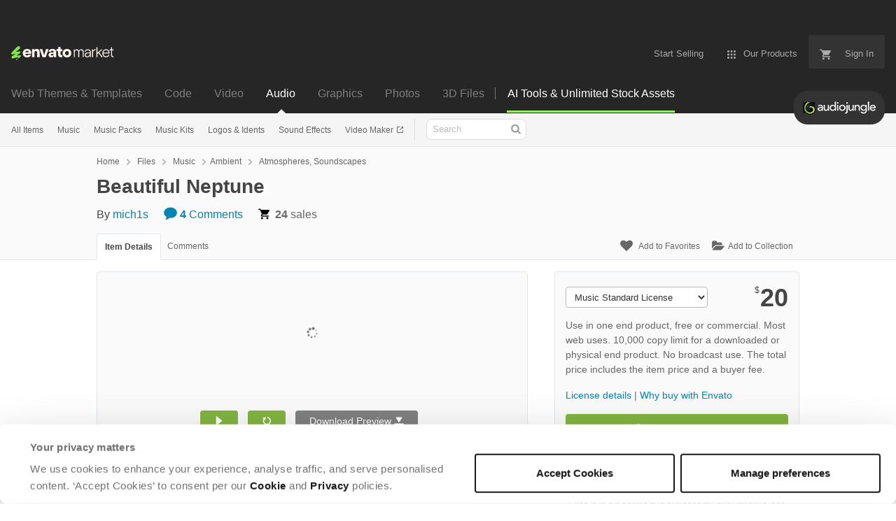

--- FILE ---
content_type: text/html; charset=utf-8
request_url: https://audiojungle.net/item/beautiful-neptune/76211
body_size: 28684
content:
<!doctype html>
<!--[if IE 9]> <html class="no-js ie9 fixed-layout" lang="en"> <![endif]-->
<!--[if gt IE 9]><!--> <html class="no-js " lang="en"> <!--<![endif]-->
  <head>
    <meta charset="utf-8">
  <script nonce="kFq7l+wsPt5ywcxstDs4lw==">
//<![CDATA[
  window.DATADOG_CONFIG = {
    clientToken: 'puba7a42f353afa86efd9e11ee56e5fc8d9',
    applicationId: '8561f3f6-5252-482b-ba9f-2bbb1b009106',
    site: 'datadoghq.com',
    service: 'marketplace',
    env: 'production',
    version: 'a06316caa4dbd75f3801d109d9ebef871f2bc80e',
    sessionSampleRate: 0.2,
    sessionReplaySampleRate: 5
  };

//]]>
</script>
  <script nonce="kFq7l+wsPt5ywcxstDs4lw==">
//<![CDATA[
    var rollbarEnvironment = "production"
    var codeVersion = "a06316caa4dbd75f3801d109d9ebef871f2bc80e"

//]]>
</script>  <script src="https://public-assets.envato-static.com/assets/rollbar-7d28a36121004a04329b5586f1eb752eb4be5f4bf4d0f539ddb0bb8097777d80.js" nonce="kFq7l+wsPt5ywcxstDs4lw==" defer="defer"></script>


<meta content="origin-when-cross-origin" name="referrer" />

<link rel="dns-prefetch" href="//s3.envato.com" />
<link rel="preload" href="https://public-assets.envato-static.com/assets/generated_sprites/logos-20f56d7ae7a08da2c6698db678490c591ce302aedb1fcd05d3ad1e1484d3caf9.png" as="image" />
<link rel="preload" href="https://public-assets.envato-static.com/assets/generated_sprites/common-5af54247f3a645893af51456ee4c483f6530608e9c15ca4a8ac5a6e994d9a340.png" as="image" />


<title>Beautiful Neptune, Music | AudioJungle</title>

<meta name="description" content="Buy Beautiful Neptune by mich1s on AudioJungle. Spacious and atmospheric, mellow and expansive, this haunting piece is what it might sound like if you got lost in a ...">

  <meta name="viewport" content="width=device-width,initial-scale=1">

<link rel="icon" type="image/x-icon" href="https://public-assets.envato-static.com/assets/icons/favicons/favicon-1147a1221bfa55e7ee6678c2566ccd7580fa564fe2172489284a1c0b1d8d595d.png" />
  <link rel="apple-touch-icon-precomposed" type="image/x-icon" href="https://public-assets.envato-static.com/assets/icons/favicons/apple-touch-icon-72x72-precomposed-ea6fb08063069270d41814bdcea6a36fee5fffaba8ec1f0be6ccf3ebbb63dddb.png" sizes="72x72" />
  <link rel="apple-touch-icon-precomposed" type="image/x-icon" href="https://public-assets.envato-static.com/assets/icons/favicons/apple-touch-icon-114x114-precomposed-bab982e452fbea0c6821ffac2547e01e4b78e1df209253520c7c4e293849c4d3.png" sizes="114x114" />
  <link rel="apple-touch-icon-precomposed" type="image/x-icon" href="https://public-assets.envato-static.com/assets/icons/favicons/apple-touch-icon-120x120-precomposed-8275dc5d1417e913b7bd8ad048dccd1719510f0ca4434f139d675172c1095386.png" sizes="120x120" />
  <link rel="apple-touch-icon-precomposed" type="image/x-icon" href="https://public-assets.envato-static.com/assets/icons/favicons/apple-touch-icon-144x144-precomposed-c581101b4f39d1ba1c4a5e45edb6b3418847c5c387b376930c6a9922071c8148.png" sizes="144x144" />
<link rel="apple-touch-icon-precomposed" type="image/x-icon" href="https://public-assets.envato-static.com/assets/icons/favicons/apple-touch-icon-precomposed-c581101b4f39d1ba1c4a5e45edb6b3418847c5c387b376930c6a9922071c8148.png" />

  <link rel="stylesheet" href="https://public-assets.envato-static.com/assets/market/core/index-0e7208420b5c0370ce58b54120d43ed6160229d5153638c235ffd21bffa3b6a5.css" media="all" />
  <link rel="stylesheet" href="https://public-assets.envato-static.com/assets/market/pages/default/index-29739375aa9c94f3d3f77648c403a2b4e630146fb7542d13ae7c7cb2d8888456.css" media="all" />


<script src="https://public-assets.envato-static.com/assets/components/brand_neue_tokens-3647ccb350ec80eb4f842ff0b6e6441c87b920ede2ad70cff79790c873711182.js" nonce="kFq7l+wsPt5ywcxstDs4lw==" defer="defer"></script>

<meta name="theme-color" content="#333333">


<link rel="canonical" href="https://audiojungle.net/item/beautiful-neptune/76211" />

<script type="application/ld+json">
{
  "@context": "http://schema.org",
  "@type": "WebSite",
  "name": "AudioJungle",
  "url": "https://audiojungle.net"
}
</script>


    <script type="application/ld+json">
      {"@context":"http://schema.org","@type":"Product","category":"Atmospheres, Soundscapes","url":"https://audiojungle.net/item/beautiful-neptune/76211","description":"Spacious and atmospheric, mellow and expansive, this haunting piece is what it might sound like if you got lost in a spacecraft and ended up taking a left turn at Neptune! Filtered piano, ambient guitars, mellow rhythm box loops, synth bass, warm pads and spacious synth textures are all mixed together to create something beautifully spacey!","name":"Beautiful Neptune","image":"https://0.s3.envato.com/files/338865.jpg","brand":{"@type":"Brand","name":"mich1s"},"sku":76211,"mpn":"E-76211","offers":{"@type":"Offer","price":"20.00","priceCurrency":"USD","priceValidUntil":"2026-01-19T23:59:59+11:00","itemCondition":"http://schema.org/NewCondition","availability":"http://schema.org/InStock","url":"https://audiojungle.net/item/beautiful-neptune/76211"},"aggregateRating":{"@type":"AggregateRating","ratingValue":"4.40","reviewCount":"5"},"review":{"@type":"Review","reviewRating":{"@type":"Rating","ratingValue":"5","bestRating":"5"},"author":{"@type":"Person","name":"ultra-zvuk"}}}
    </script>

    <script type="application/ld+json">
      {"@context":"http://schema.org","@type":"BreadcrumbList","itemListElement":[{"@type":"ListItem","position":1,"name":"Home","item":"https://audiojungle.net"},{"@type":"ListItem","position":2,"name":"Files","item":"https://audiojungle.net/category/all"},{"@type":"ListItem","position":3,"name":"Music","item":"https://audiojungle.net/music"},{"@type":"ListItem","position":4,"name":"Ambient","item":"https://audiojungle.net/music/ambient"},{"@type":"ListItem","position":5,"name":"Atmospheres, Soundscapes"}]}
    </script>

    <script type="application/ld+json">
      {"@type":"AudioObject","contentUrl":"https://previews.customer.envatousercontent.com/files/229967/preview.mp3","@context":"http://schema.org","datePublished":"2018-06-28T20:38:38+10:00","name":"Beautiful Neptune","description":"Spacious and atmospheric, mellow and expansive, this haunting piece is what it might sound like if you got lost in a spacecraft and ended up taking a left turn at Neptune! Filtered piano, ambient guitars, mellow rhythm box loops, synth bass, warm pads and spacious synth textures are all mixed together to create something beautifully spacey!","url":"https://audiojungle.net/item/beautiful-neptune/76211","thumbnailUrl":null,"author":{"@type":"Person","name":"mich1s","url":"https://audiojungle.net/user/mich1s"}}
    </script>

<script nonce="kFq7l+wsPt5ywcxstDs4lw==">
//<![CDATA[
  window.dataLayer = window.dataLayer || [];

//]]>
</script>
<meta name="bingbot" content="nocache">

      <meta name="twitter:card" content="product" />
  <meta name="twitter:site" content="@envatomarket" />
  <meta />
  <meta name="twitter:data1" content="$20 USD" />
  <meta name="twitter:label1" content="Price" />
  <meta name="twitter:data2" content="AudioJungle" />
  <meta name="twitter:label2" content="Marketplace" />
  <meta name="twitter:domain" content="audiojungle.net" />
  <meta property="og:title" content="Beautiful Neptune" />
  <meta property="og:type" content="website" />
  <meta property="og:url" content="https://audiojungle.net/item/beautiful-neptune/76211" />
  <meta property="og:image" content="https://s3.envato.com/files/338865.jpg" />
  <meta property="og:description" content="Spacious and atmospheric, mellow and expansive, this haunting piece is what it might sound like if you got lost in a spacecraft and ended up taking a left turn at Neptune! Filtered piano, ambient g..." />
  <meta property="og:site_name" content="AudioJungle" />


<meta name="csrf-param" content="authenticity_token" />
<meta name="csrf-token" content="Z-HfN3TBR9xV7u7vQQrx6Pvhlano9iQ6G7QX3_TbozfTzBo4WD6xUBqd5iBjozzoYYmOUJE8Tk5BCkkETcn0hA" />

<meta name="turbo-visit-control" content="reload">







    <script type="text/plain" nonce="kFq7l+wsPt5ywcxstDs4lw==" data-cookieconsent="statistics">
//<![CDATA[
      var container_env_param = "";
      (function(w,d,s,l,i) {
      w[l]=w[l]||[];w[l].push({'gtm.start':
      new Date().getTime(),event:'gtm.js'});
      var f=d.getElementsByTagName(s)[0],
      j=d.createElement(s),dl=l!='dataLayer'?'&l='+l:'';
      j.async=true;j.src='https://www.googletagmanager.com/gtm.js?id='+i+dl+container_env_param;
      f.parentNode.insertBefore(j,f);
      })(window,document,'script','dataLayer','GTM-W8KL5Q5');

//]]>
</script>
    <script type="text/plain" nonce="kFq7l+wsPt5ywcxstDs4lw==" data-cookieconsent="marketing">
//<![CDATA[
      var gtmId = 'GTM-KGCDGPL6';
      var container_env_param = "";
      // Google Tag Manager Tracking Code
      (function(w,d,s,l,i) {
        w[l]=w[l]||[];w[l].push({'gtm.start':
          new Date().getTime(),event:'gtm.js'});
        var f=d.getElementsByTagName(s)[0],
          j=d.createElement(s),dl=l!='dataLayer'?'&l='+l:'';
        j.async=true;j.src='https://www.googletagmanager.com/gtm.js?id='+i+dl+container_env_param;
        f.parentNode.insertBefore(j,f);
      })(window,document,'script','dataLayer', gtmId);



//]]>
</script>


    <script src="https://public-assets.envato-static.com/assets/market/core/head-d4f3da877553664cb1d5ed45cb42c6ec7e6b00d0c4d164be8747cfd5002a24eb.js" nonce="kFq7l+wsPt5ywcxstDs4lw=="></script>
  </head>
  <body
    class="color-scheme-light"
    data-view="app impressionTracker"
    data-responsive="true"
    data-user-signed-in="false"
  >
    <script nonce="kFq7l+wsPt5ywcxstDs4lw==">
//<![CDATA[
    var gtmConfig = {}

//]]>
</script>

    <!--[if lte IE 8]>
  <div style="color:#fff;background:#f00;padding:20px;text-align:center;">
    AudioJungle no longer actively supports this version of Internet Explorer. We suggest that you <a href="https://windows.microsoft.com/en-us/internet-explorer/download-ie" style="color:#fff;text-decoration:underline;">upgrade to a newer version</a> or <a href="https://browsehappy.com/" style="color:#fff;text-decoration:underline;">try a different browser</a>.
  </div>
<![endif]-->

    <script src="https://public-assets.envato-static.com/assets/gtm_measurements-e947ca32625d473f817a542e5e32d96fb8c283f28fca4cb018a92c05fc3074d6.js" nonce="kFq7l+wsPt5ywcxstDs4lw=="></script>
        <noscript>
      <iframe
        src="https://www.googletagmanager.com/ns.html?id=GTM-W8KL5Q5"
        height="0"
        width="0"
        style="display:none;visibility:hidden"
      >
      </iframe>
    </noscript>

        <noscript>
      <iframe
        src="https://www.googletagmanager.com/ns.html?id=GTM-KGCDGPL6"
        height="0"
        width="0"
        style="display:none;visibility:hidden"
      >
      </iframe>
    </noscript>


    <script nonce="kFq7l+wsPt5ywcxstDs4lw==">
//<![CDATA[
  (function() {
    function normalizeAttributeValue(value) {
      if (value === undefined || value === null) return undefined

      var normalizedValue

      if (Array.isArray(value)) {
        normalizedValue = normalizedValue || value
          .map(normalizeAttributeValue)
          .filter(Boolean)
          .join(', ')
      }

      normalizedValue = normalizedValue || value
        .toString()
        .toLowerCase()
        .trim()
        .replace(/&amp;/g, '&')
        .replace(/&#39;/g, "'")
        .replace(/\s+/g, ' ')

      if (normalizedValue === '') return undefined
      return normalizedValue
    }

    var pageAttributes = {
      app_name: normalizeAttributeValue('Marketplace'),
      app_env: normalizeAttributeValue('production'),
      app_version: normalizeAttributeValue('a06316caa4dbd75f3801d109d9ebef871f2bc80e'),
      page_type: normalizeAttributeValue('item'),
      page_location: window.location.href,
      page_title: document.title,
      page_referrer: document.referrer,
      ga_param: normalizeAttributeValue(''),
      event_attributes: null,
      user_attributes: {
        user_id: normalizeAttributeValue(''),
        market_user_id: normalizeAttributeValue(''),
      }
    }
    dataLayer.push(pageAttributes)

    dataLayer.push({
      event: 'analytics_ready',
      event_attributes: {
        event_type: 'user',
        custom_timestamp: Date.now()
      }
    })
  })();

//]]>
</script>

    <div class="page">
        <div class="page__off-canvas--left overflow">
          <div class="off-canvas-left js-off-canvas-left">
  <div class="off-canvas-left__top">
    <a href="https://audiojungle.net">Envato Market</a>
  </div>

  <div class="off-canvas-left__current-site -color-audiojungle">
  <span class="off-canvas-left__site-title">
    Audio
  </span>

  <a class="off-canvas-left__current-site-toggle -white-arrow -color-audiojungle" data-view="dropdown" data-dropdown-target=".off-canvas-left__sites" href="#"></a>
</div>

<div class="off-canvas-left__sites is-hidden" id="off-canvas-sites">
    <a class="off-canvas-left__site" href="https://themeforest.net/?auto_signin=true">
      <span class="off-canvas-left__site-title">
        Web Themes &amp; Templates
      </span>
      <i class="e-icon -icon-right-open"></i>
</a>    <a class="off-canvas-left__site" href="https://codecanyon.net/?auto_signin=true">
      <span class="off-canvas-left__site-title">
        Code
      </span>
      <i class="e-icon -icon-right-open"></i>
</a>    <a class="off-canvas-left__site" href="https://videohive.net/?auto_signin=true">
      <span class="off-canvas-left__site-title">
        Video
      </span>
      <i class="e-icon -icon-right-open"></i>
</a>    <a class="off-canvas-left__site" href="https://graphicriver.net/?auto_signin=true">
      <span class="off-canvas-left__site-title">
        Graphics
      </span>
      <i class="e-icon -icon-right-open"></i>
</a>    <a class="off-canvas-left__site" href="https://photodune.net/?auto_signin=true">
      <span class="off-canvas-left__site-title">
        Photos
      </span>
      <i class="e-icon -icon-right-open"></i>
</a>    <a class="off-canvas-left__site" href="https://3docean.net/?auto_signin=true">
      <span class="off-canvas-left__site-title">
        3D Files
      </span>
      <i class="e-icon -icon-right-open"></i>
</a></div>

  <div class="off-canvas-left__search">
  <form id="search" action="/category/all" accept-charset="UTF-8" method="get">
    <div class="search-field -border-none">
      <div class="search-field__input">
        <input id="term" name="term" type="search" placeholder="Search" class="search-field__input-field" />
      </div>
      <button class="search-field__button" type="submit">
        <i class="e-icon -icon-search"><span class="e-icon__alt">Search</span></i>
      </button>
    </div>
</form></div>

  <ul>
    <li>
  <a class="elements-nav__category-link external-link" target="_blank" data-analytics-view-payload="{&quot;eventName&quot;:&quot;view_promotion&quot;,&quot;contextDetail&quot;:&quot;site switcher&quot;,&quot;ecommerce&quot;:{&quot;promotionId&quot;:&quot;switcher_mobile_DEC2025&quot;,&quot;promotionName&quot;:&quot;switcher_mobile_DEC2025&quot;,&quot;promotionType&quot;:&quot;elements referral&quot;}}" data-analytics-click-payload="{&quot;eventName&quot;:&quot;select_promotion&quot;,&quot;contextDetail&quot;:&quot;site switcher&quot;,&quot;ecommerce&quot;:{&quot;promotionId&quot;:&quot;switcher_mobile_DEC2025&quot;,&quot;promotionName&quot;:&quot;switcher_mobile_DEC2025&quot;,&quot;promotionType&quot;:&quot;elements referral&quot;}}" href="https://elements.envato.com/?utm_campaign=switcher_mobile_DEC2025&amp;utm_medium=referral&amp;utm_source=audiojungle.net">Unlimited Downloads</a>
</li>


    <li>
        <a class="off-canvas-category-link" data-view="dropdown" data-dropdown-target="#off-canvas-all-items" href="/category/all">
          All Items
</a>
        <ul class="is-hidden" id="off-canvas-all-items">
            <li>
              <a class="off-canvas-category-link--sub" href="/top-sellers">Popular Files</a>
            </li>
            <li>
              <a class="off-canvas-category-link--sub" href="/feature">Featured Files</a>
            </li>
            <li>
              <a class="off-canvas-category-link--sub" href="/category/all?date=this-month&amp;sort=sales">Top New Files</a>
            </li>
            <li>
              <a class="off-canvas-category-link--sub" href="/follow_feed">Follow Feed</a>
            </li>
            <li>
              <a class="off-canvas-category-link--sub" href="/authors/top">Top Authors</a>
            </li>
            <li>
              <a class="off-canvas-category-link--sub" href="/page/top_new_sellers">Top New Authors</a>
            </li>
            <li>
              <a class="off-canvas-category-link--sub" href="/collections">Public Collections</a>
            </li>
            <li>
              <a class="off-canvas-category-link--sub" href="/category">View All Categories</a>
            </li>
            <li>
              <a class="off-canvas-category-link--sub external-link elements-nav__category-link" target="_blank" data-analytics-view-payload="{&quot;eventName&quot;:&quot;view_promotion&quot;,&quot;contextDetail&quot;:&quot;sub nav&quot;,&quot;ecommerce&quot;:{&quot;promotionId&quot;:&quot;Unlimited Audio&quot;,&quot;promotionName&quot;:&quot;Unlimited Audio&quot;,&quot;promotionType&quot;:&quot;elements referral&quot;}}" data-analytics-click-payload="{&quot;eventName&quot;:&quot;select_promotion&quot;,&quot;contextDetail&quot;:&quot;sub nav&quot;,&quot;ecommerce&quot;:{&quot;promotionId&quot;:&quot;Unlimited Audio&quot;,&quot;promotionName&quot;:&quot;Unlimited Audio&quot;,&quot;promotionType&quot;:&quot;elements referral&quot;}}" href="https://elements.envato.com/c/audio?utm_campaign=elements_mkt-nav_child&amp;utm_content=aj_all-items&amp;utm_medium=referral&amp;utm_source=audiojungle.net">Unlimited Audio</a>
            </li>
        </ul>

    </li>
    <li>
        <a class="off-canvas-category-link" data-view="dropdown" data-dropdown-target="#off-canvas-music" href="/category/music">
          Music
</a>
        <ul class="is-hidden" id="off-canvas-music">
            <li>
              <a class="off-canvas-category-link--sub" href="/category/music">Show all Music</a>
            </li>
            <li>
              <a class="off-canvas-category-link--sub" href="/popular_item/by_category?category=music">Popular Items</a>
            </li>
            <li>
              <a class="off-canvas-category-link--sub" href="/category/music/ambient">Ambient</a>
            </li>
            <li>
              <a class="off-canvas-category-link--sub" href="/category/music/children-s">Children&#39;s</a>
            </li>
            <li>
              <a class="off-canvas-category-link--sub" href="/category/music/cinematic">Cinematic</a>
            </li>
            <li>
              <a class="off-canvas-category-link--sub" href="/category/music/classical">Classical</a>
            </li>
            <li>
              <a class="off-canvas-category-link--sub" href="/category/music/corporate">Corporate</a>
            </li>
            <li>
              <a class="off-canvas-category-link--sub" href="/category/music/country-western">Country, Western</a>
            </li>
            <li>
              <a class="off-canvas-category-link--sub" href="/category/music/drum-bass-breakbeat">Drum &amp; Bass, Breakbeat</a>
            </li>
            <li>
              <a class="off-canvas-category-link--sub" href="/category/music/electronica">Electronica</a>
            </li>
            <li>
              <a class="off-canvas-category-link--sub" href="/category/music/experimental-abstract">Experimental, Abstract</a>
            </li>
            <li>
              <a class="off-canvas-category-link--sub" href="/category/music/folk-acoustic">Folk, Acoustic</a>
            </li>
            <li>
              <a class="off-canvas-category-link--sub" href="/category/music/funk-groove">Funk, Groove</a>
            </li>
            <li>
              <a class="off-canvas-category-link--sub" href="/category/music/hip-hop">Hip-Hop</a>
            </li>
            <li>
              <a class="off-canvas-category-link--sub" href="/category/music/holiday-seasonal">Holiday &amp; Seasonal</a>
            </li>
            <li>
              <a class="off-canvas-category-link--sub" href="/category/music/house">House</a>
            </li>
            <li>
              <a class="off-canvas-category-link--sub" href="/category/music/jazz">Jazz</a>
            </li>
            <li>
              <a class="off-canvas-category-link--sub" href="/category/music/percussion">Percussion</a>
            </li>
            <li>
              <a class="off-canvas-category-link--sub" href="/category/music/pop">Pop</a>
            </li>
            <li>
              <a class="off-canvas-category-link--sub" href="/category/music/rock">Rock</a>
            </li>
            <li>
              <a class="off-canvas-category-link--sub" href="/category/music/soul-r-b">Soul, R&amp;B</a>
            </li>
            <li>
              <a class="off-canvas-category-link--sub" href="/category/music/vocals-voice">Vocals, Voice</a>
            </li>
            <li>
              <a class="off-canvas-category-link--sub" href="/category/music/world-beat">World Beat</a>
            </li>
            <li>
              <a class="off-canvas-category-link--sub" href="/category/music/miscellaneous">Miscellaneous</a>
            </li>
            <li>
              <a class="off-canvas-category-link--sub external-link elements-nav__category-link" target="_blank" data-analytics-view-payload="{&quot;eventName&quot;:&quot;view_promotion&quot;,&quot;contextDetail&quot;:&quot;sub nav&quot;,&quot;ecommerce&quot;:{&quot;promotionId&quot;:&quot;Unlimited Music&quot;,&quot;promotionName&quot;:&quot;Unlimited Music&quot;,&quot;promotionType&quot;:&quot;elements referral&quot;}}" data-analytics-click-payload="{&quot;eventName&quot;:&quot;select_promotion&quot;,&quot;contextDetail&quot;:&quot;sub nav&quot;,&quot;ecommerce&quot;:{&quot;promotionId&quot;:&quot;Unlimited Music&quot;,&quot;promotionName&quot;:&quot;Unlimited Music&quot;,&quot;promotionType&quot;:&quot;elements referral&quot;}}" href="https://elements.envato.com/audio/royalty-free-music/?utm_campaign=elements_mkt-nav_child&amp;utm_content=aj_music&amp;utm_medium=referral&amp;utm_source=audiojungle.net">Unlimited Music</a>
            </li>
        </ul>

    </li>
    <li>
        <a class="off-canvas-category-link" data-view="dropdown" data-dropdown-target="#off-canvas-music-packs" href="/category/music-packs">
          Music Packs
</a>
        <ul class="is-hidden" id="off-canvas-music-packs">
            <li>
              <a class="off-canvas-category-link--sub" href="/category/music-packs">Show all Music Packs</a>
            </li>
            <li>
              <a class="off-canvas-category-link--sub" href="/popular_item/by_category?category=music-packs">Popular Items</a>
            </li>
            <li>
              <a class="off-canvas-category-link--sub" href="/category/music-packs/ambient">Ambient</a>
            </li>
            <li>
              <a class="off-canvas-category-link--sub" href="/category/music-packs/children-s">Children&#39;s</a>
            </li>
            <li>
              <a class="off-canvas-category-link--sub" href="/category/music-packs/cinematic">Cinematic</a>
            </li>
            <li>
              <a class="off-canvas-category-link--sub" href="/category/music-packs/classical">Classical</a>
            </li>
            <li>
              <a class="off-canvas-category-link--sub" href="/category/music-packs/corporate">Corporate</a>
            </li>
            <li>
              <a class="off-canvas-category-link--sub" href="/category/music-packs/country-western">Country, Western</a>
            </li>
            <li>
              <a class="off-canvas-category-link--sub" href="/category/music-packs/drum-bass-breakbeat">Drum &amp; Bass, Breakbeat</a>
            </li>
            <li>
              <a class="off-canvas-category-link--sub" href="/category/music-packs/electronica">Electronica</a>
            </li>
            <li>
              <a class="off-canvas-category-link--sub" href="/category/music-packs/experimental-abstract">Experimental, Abstract</a>
            </li>
            <li>
              <a class="off-canvas-category-link--sub" href="/category/music-packs/folk-acoustic">Folk, Acoustic</a>
            </li>
            <li>
              <a class="off-canvas-category-link--sub" href="/category/music-packs/funk-groove">Funk, Groove</a>
            </li>
            <li>
              <a class="off-canvas-category-link--sub" href="/category/music-packs/hip-hop">Hip-Hop</a>
            </li>
            <li>
              <a class="off-canvas-category-link--sub" href="/category/music-packs/holiday-seasonal">Holiday &amp; Seasonal</a>
            </li>
            <li>
              <a class="off-canvas-category-link--sub" href="/category/music-packs/house">House</a>
            </li>
            <li>
              <a class="off-canvas-category-link--sub" href="/category/music-packs/jazz">Jazz</a>
            </li>
            <li>
              <a class="off-canvas-category-link--sub" href="/category/music-packs/percussion">Percussion</a>
            </li>
            <li>
              <a class="off-canvas-category-link--sub" href="/category/music-packs/pop">Pop</a>
            </li>
            <li>
              <a class="off-canvas-category-link--sub" href="/category/music-packs/rock">Rock</a>
            </li>
            <li>
              <a class="off-canvas-category-link--sub" href="/category/music-packs/soul-r-b">Soul, R&amp;B</a>
            </li>
            <li>
              <a class="off-canvas-category-link--sub" href="/category/music-packs/vocals-voice">Vocals, Voice</a>
            </li>
            <li>
              <a class="off-canvas-category-link--sub" href="/category/music-packs/world-beat">World Beat</a>
            </li>
            <li>
              <a class="off-canvas-category-link--sub" href="/category/music-packs/miscellaneous">Miscellaneous</a>
            </li>
        </ul>

    </li>
    <li>
        <a class="off-canvas-category-link" data-view="dropdown" data-dropdown-target="#off-canvas-music-kits" href="/category/music-kits">
          Music Kits
</a>
        <ul class="is-hidden" id="off-canvas-music-kits">
            <li>
              <a class="off-canvas-category-link--sub" href="/category/music-kits">Show all Music Kits</a>
            </li>
            <li>
              <a class="off-canvas-category-link--sub" href="/popular_item/by_category?category=music-kits">Popular Items</a>
            </li>
            <li>
              <a class="off-canvas-category-link--sub" href="/category/music-kits/ambient">Ambient</a>
            </li>
            <li>
              <a class="off-canvas-category-link--sub" href="/category/music-kits/children-s">Children&#39;s</a>
            </li>
            <li>
              <a class="off-canvas-category-link--sub" href="/category/music-kits/cinematic">Cinematic</a>
            </li>
            <li>
              <a class="off-canvas-category-link--sub" href="/category/music-kits/classical">Classical</a>
            </li>
            <li>
              <a class="off-canvas-category-link--sub" href="/category/music-kits/corporate">Corporate</a>
            </li>
            <li>
              <a class="off-canvas-category-link--sub" href="/category/music-kits/country-western">Country, Western</a>
            </li>
            <li>
              <a class="off-canvas-category-link--sub" href="/category/music-kits/drum-bass-breakbeat">Drum &amp; Bass, Breakbeat</a>
            </li>
            <li>
              <a class="off-canvas-category-link--sub" href="/category/music-kits/electronica">Electronica</a>
            </li>
            <li>
              <a class="off-canvas-category-link--sub" href="/category/music-kits/experimental-abstract">Experimental, Abstract</a>
            </li>
            <li>
              <a class="off-canvas-category-link--sub" href="/category/music-kits/folk-acoustic">Folk, Acoustic</a>
            </li>
            <li>
              <a class="off-canvas-category-link--sub" href="/category/music-kits/funk-groove">Funk, Groove</a>
            </li>
            <li>
              <a class="off-canvas-category-link--sub" href="/category/music-kits/hip-hop">Hip-Hop</a>
            </li>
            <li>
              <a class="off-canvas-category-link--sub" href="/category/music-kits/holiday-seasonal">Holiday &amp; Seasonal</a>
            </li>
            <li>
              <a class="off-canvas-category-link--sub" href="/category/music-kits/house">House</a>
            </li>
            <li>
              <a class="off-canvas-category-link--sub" href="/category/music-kits/jazz">Jazz</a>
            </li>
            <li>
              <a class="off-canvas-category-link--sub" href="/category/music-kits/percussion">Percussion</a>
            </li>
            <li>
              <a class="off-canvas-category-link--sub" href="/category/music-kits/pop">Pop</a>
            </li>
            <li>
              <a class="off-canvas-category-link--sub" href="/category/music-kits/rock">Rock</a>
            </li>
            <li>
              <a class="off-canvas-category-link--sub" href="/category/music-kits/soul-r-b">Soul, R&amp;B</a>
            </li>
            <li>
              <a class="off-canvas-category-link--sub" href="/category/music-kits/vocals-voice">Vocals, Voice</a>
            </li>
            <li>
              <a class="off-canvas-category-link--sub" href="/category/music-kits/world-beat">World Beat</a>
            </li>
            <li>
              <a class="off-canvas-category-link--sub" href="/category/music-kits/miscellaneous">Miscellaneous</a>
            </li>
        </ul>

    </li>
    <li>
        <a class="off-canvas-category-link" data-view="dropdown" data-dropdown-target="#off-canvas-logos-idents" href="/category/logos-idents">
          Logos &amp; Idents
</a>
        <ul class="is-hidden" id="off-canvas-logos-idents">
            <li>
              <a class="off-canvas-category-link--sub" href="/category/logos-idents">Show all Logos &amp; Idents</a>
            </li>
            <li>
              <a class="off-canvas-category-link--sub" href="/popular_item/by_category?category=logos-idents">Popular Items</a>
            </li>
            <li>
              <a class="off-canvas-category-link--sub" href="/category/logos-idents/individual">Individual</a>
            </li>
            <li>
              <a class="off-canvas-category-link--sub" href="/category/logos-idents/packs">Packs</a>
            </li>
            <li>
              <a class="off-canvas-category-link--sub external-link elements-nav__category-link" target="_blank" data-analytics-view-payload="{&quot;eventName&quot;:&quot;view_promotion&quot;,&quot;contextDetail&quot;:&quot;sub nav&quot;,&quot;ecommerce&quot;:{&quot;promotionId&quot;:&quot;Unlimited Logos \u0026 Idents&quot;,&quot;promotionName&quot;:&quot;Unlimited Logos \u0026 Idents&quot;,&quot;promotionType&quot;:&quot;elements referral&quot;}}" data-analytics-click-payload="{&quot;eventName&quot;:&quot;select_promotion&quot;,&quot;contextDetail&quot;:&quot;sub nav&quot;,&quot;ecommerce&quot;:{&quot;promotionId&quot;:&quot;Unlimited Logos \u0026 Idents&quot;,&quot;promotionName&quot;:&quot;Unlimited Logos \u0026 Idents&quot;,&quot;promotionType&quot;:&quot;elements referral&quot;}}" href="https://elements.envato.com/audio/logos-and-idents/?utm_campaign=elements_mkt-nav_child&amp;utm_content=aj_logos-and-idents&amp;utm_medium=referral&amp;utm_source=audiojungle.net">Unlimited Logos &amp; Idents</a>
            </li>
        </ul>

    </li>
    <li>
        <a class="off-canvas-category-link" data-view="dropdown" data-dropdown-target="#off-canvas-sound-effects" href="/category/sound">
          Sound Effects
</a>
        <ul class="is-hidden" id="off-canvas-sound-effects">
            <li>
              <a class="off-canvas-category-link--sub" href="/category/sound">Show all Sound Effects</a>
            </li>
            <li>
              <a class="off-canvas-category-link--sub" href="/popular_item/by_category?category=sound">Popular Items</a>
            </li>
            <li>
              <a class="off-canvas-category-link--sub" href="/category/sound/buttons-menus">Buttons &amp; Menus</a>
            </li>
            <li>
              <a class="off-canvas-category-link--sub" href="/category/sound/cartoon-sounds">Cartoon Sounds</a>
            </li>
            <li>
              <a class="off-canvas-category-link--sub" href="/category/sound/domestic-sounds">Domestic Sounds</a>
            </li>
            <li>
              <a class="off-canvas-category-link--sub" href="/category/sound/futuristic-sounds">Futuristic Sounds</a>
            </li>
            <li>
              <a class="off-canvas-category-link--sub" href="/category/sound/game-sounds">Game Sounds</a>
            </li>
            <li>
              <a class="off-canvas-category-link--sub" href="/category/sound/human-sounds">Human Sounds</a>
            </li>
            <li>
              <a class="off-canvas-category-link--sub" href="/category/sound/industrial-sounds">Industrial Sounds</a>
            </li>
            <li>
              <a class="off-canvas-category-link--sub" href="/category/sound/interface-sounds">Interface Sounds</a>
            </li>
            <li>
              <a class="off-canvas-category-link--sub" href="/category/sound/nature-sounds">Nature Sounds</a>
            </li>
            <li>
              <a class="off-canvas-category-link--sub" href="/category/sound/sound">Sound</a>
            </li>
            <li>
              <a class="off-canvas-category-link--sub" href="/category/sound/sound-packs">Sound Packs</a>
            </li>
            <li>
              <a class="off-canvas-category-link--sub" href="/category/sound/transitions-movement">Transitions &amp; Movement</a>
            </li>
            <li>
              <a class="off-canvas-category-link--sub" href="/category/sound/urban-sounds">Urban Sounds</a>
            </li>
            <li>
              <a class="off-canvas-category-link--sub" href="/category/sound/miscellaneous">Miscellaneous</a>
            </li>
            <li>
              <a class="off-canvas-category-link--sub external-link elements-nav__category-link" target="_blank" data-analytics-view-payload="{&quot;eventName&quot;:&quot;view_promotion&quot;,&quot;contextDetail&quot;:&quot;sub nav&quot;,&quot;ecommerce&quot;:{&quot;promotionId&quot;:&quot;Unlimited Sound Effects&quot;,&quot;promotionName&quot;:&quot;Unlimited Sound Effects&quot;,&quot;promotionType&quot;:&quot;elements referral&quot;}}" data-analytics-click-payload="{&quot;eventName&quot;:&quot;select_promotion&quot;,&quot;contextDetail&quot;:&quot;sub nav&quot;,&quot;ecommerce&quot;:{&quot;promotionId&quot;:&quot;Unlimited Sound Effects&quot;,&quot;promotionName&quot;:&quot;Unlimited Sound Effects&quot;,&quot;promotionType&quot;:&quot;elements referral&quot;}}" href="https://elements.envato.com/sound-effects/?utm_campaign=elements_mkt-nav_child&amp;utm_content=aj_sound-effects&amp;utm_medium=referral&amp;utm_source=audiojungle.net">Unlimited Sound Effects</a>
            </li>
        </ul>

    </li>
    <li>
        <a class="off-canvas-category-link" data-view="dropdown" data-dropdown-target="#off-canvas-video-maker" href="https://placeit.net/video-maker?utm_source=envatomarket&amp;utm_medium=promos&amp;utm_campaign=placeit_mkt-menu-video&amp;utm_content=video_maker">
          Video Maker
</a>
        <ul class="is-hidden" id="off-canvas-video-maker">
            <li>
              <a class="off-canvas-category-link--sub" href="https://placeit.net/video-maker?utm_source=envatomarket&amp;utm_medium=promos&amp;utm_campaign=placeit_mkt-menu-video&amp;utm_content=video_maker">Video Maker</a>
            </li>
            <li>
              <a class="off-canvas-category-link--sub" href="https://placeit.net/intro-maker?utm_source=envatomarket&amp;utm_medium=promos&amp;utm_campaign=placeit_mkt-menu-video&amp;utm_content=intro_maker">Intro Maker</a>
            </li>
            <li>
              <a class="off-canvas-category-link--sub" href="https://placeit.net/slideshow-video-maker?utm_source=envatomarket&amp;utm_medium=promos&amp;utm_campaign=placeit_mkt-menu-video&amp;utm_content=slideshow_maker">Slideshow Maker</a>
            </li>
            <li>
              <a class="off-canvas-category-link--sub" href="https://placeit.net/instagram-story-video-maker?utm_source=envatomarket&amp;utm_medium=promos&amp;utm_campaign=placeit_mkt-menu-video&amp;utm_content=instagram_story_video_maker">Instagram Story Video Maker</a>
            </li>
            <li>
              <a class="off-canvas-category-link--sub" href="https://placeit.net/promo-video-templates?utm_source=envatomarket&amp;utm_medium=promos&amp;utm_campaign=placeit_mkt-menu-video&amp;utm_content=offers_sales">Promo Video Maker</a>
            </li>
            <li>
              <a class="off-canvas-category-link--sub" href="https://placeit.net/teaser-video-maker?utm_source=envatomarket&amp;utm_medium=promos&amp;utm_campaign=placeit_mkt-menu-vidoe&amp;utm_content=content_teaser">Teaser Video Maker</a>
            </li>
            <li>
              <a class="off-canvas-category-link--sub" href="https://placeit.net/quote-video-maker?utm_source=envatomarket&amp;utm_medium=promos&amp;utm_campaign=placeit_mkt-menu-vidoe&amp;utm_content=inspirational_quote">Inspirational Quote</a>
            </li>
            <li>
              <a class="off-canvas-category-link--sub" href="https://placeit.net/tutorial-video-maker?utm_source=envatomarket&amp;utm_medium=promos&amp;utm_campaign=placeit_mkt-menu-vidoe&amp;utm_content=tutorial">Step by Step Tutorial</a>
            </li>
            <li>
              <a class="off-canvas-category-link--sub" href="https://placeit.net/product-video-maker?utm_source=envatomarket&amp;utm_medium=promos&amp;utm_campaign=placeit_mkt-menu-vidoe&amp;utm_content=product_service_overview">Product / Service Overview</a>
            </li>
            <li>
              <a class="off-canvas-category-link--sub" href="https://placeit.net/testimonial-video-templates?utm_source=envatomarket&amp;utm_medium=promos&amp;utm_campaign=placeit_mkt-menu-vidoe&amp;utm_content=customer_testimonial">Customer Testimonial</a>
            </li>
        </ul>

    </li>

</ul>

</div>

        </div>

        <div class="page__off-canvas--right overflow">
          <div class="off-canvas-right">
    <a class="off-canvas-right__link--cart" href="/cart">
  Guest Cart
  <div class="shopping-cart-summary is-empty" data-view="cartCount">
    <span class="js-cart-summary-count shopping-cart-summary__count">0</span>
    <i class="e-icon -icon-cart"></i>
  </div>
</a>
<a class="off-canvas-right__link" href="/sign_up">
  Create an Envato Account
  <i class="e-icon -icon-envato"></i>
</a>
<a class="off-canvas-right__link" href="/sign_in">
  Sign In
  <i class="e-icon -icon-login"></i>
</a>
</div>

        </div>

      <div class="page__canvas">
        <div class="canvas">
          <div class="canvas__header">
                  <div class="banner__spacer"></div>
  <div class="banner banner__top" data-view="banner" data-cache-key="banner_elements_mkt-header_mixed_19Nov2025_cache" data-analytics-click-payload="{&quot;eventName&quot;:&quot;select_promotion&quot;,&quot;contextDetail&quot;:&quot;referral bar&quot;,&quot;ecommerce&quot;:{&quot;promotionId&quot;:&quot;elements_mkt-header_mixed_19Nov2025&quot;,&quot;promotionName&quot;:&quot;elements_mkt-header_mixed_19Nov2025&quot;,&quot;promotionType&quot;:&quot;elements referral&quot;}}" data-analytics-view-payload="{&quot;eventName&quot;:&quot;view_promotion&quot;,&quot;contextDetail&quot;:&quot;referral bar&quot;,&quot;ecommerce&quot;:{&quot;promotionId&quot;:&quot;elements_mkt-header_mixed_19Nov2025&quot;,&quot;promotionName&quot;:&quot;elements_mkt-header_mixed_19Nov2025&quot;,&quot;promotionType&quot;:&quot;elements referral&quot;}}" data-cookiebot-enabled="true" data-cookie-data="{&quot;music&quot;:&quot;elements_mkt-header_mixed_19Nov2025&quot;}">

    <div class="headerstrip-wrapper">
  <a class="headerstrip js-banner__link" href="https://elements.envato.com/pricing?utm_campaign=elements_mkt-header_mixed_19Nov2025&amp;utm_content=aj_marketing-banner&amp;utm_medium=promos&amp;utm_source=audiojungle.net" target="_blank" rel="noopener noreferrer">
    <div class="headerstrip-content-background"></div>
    <div class="headerstrip-content-wrapper">
      <div class="headerstrip-canvas is-hidden-desktop">
        <div class="headerstrip-content">
          <div class="headerstrip-text">
            <strong>AI tools + unlimited stock assets</strong>
            <span class="js-banner__link headerstrip-cta-mobile" href="https://elements.envato.com/pricing?utm_campaign=elements_mkt-header_mixed_19Nov2025&amp;utm_content=aj_marketing-banner&amp;utm_medium=promos&amp;utm_source=audiojungle.net">Start now</span>
          </div>
        </div>
      </div>
      <div class="headerstrip-canvas is-hidden-tablet-and-below">
        <div class="headerstrip-content">
          <div class="headerstrip-text">
            <strong>AI tools + unlimited creative stock assets.</strong> All in one subscription.
          </div>
          <span class="js-banner__link headerstrip-cta" href="https://elements.envato.com/pricing?utm_campaign=elements_mkt-header_mixed_19Nov2025&amp;utm_content=aj_marketing-banner&amp;utm_medium=promos&amp;utm_source=audiojungle.net">Start now</span>
        </div>
      </div>
    </div>
  </a>
</div>


    <style media="screen">
      .headerstrip-wrapper {
  height: 50px;
  position: relative;
}

.headerstrip-wrapper .headerstrip__banner-dismiss {
  width: 12px;
  height: 12px;
  background: none;
  border: none;
  -webkit-box-sizing: content-box;
  -moz-box-sizing: content-box;
  box-sizing: content-box;
  padding: 0;
  position: absolute;
  font: inherit;
  height: 100%;
  line-height: 0;
  cursor: pointer;
  outline: inherit;
  opacity: 0.4;
  padding: 0 16px;
  color: white;
  text-decoration: none;
  -webkit-transition: all 100ms ease;
  -moz-transition: all 100ms ease;
  -o-transition: all 100ms ease;
  transition: all 100ms ease;
  right: 0;
  top: 0;
  z-index: 2;
}

.headerstrip-wrapper .headerstrip__banner-dismiss:hover {
  -webkit-transform: scale(1.3);
  transform: scale(1.3);
}

.headerstrip-wrapper .headerstrip__banner-dismiss svg {
  fill: #FFFFFF;
}

.headerstrip {
  display: block;
  height: 50px;
  font-family: PolySans-Neutral, arial;
  font-size: 14px;
  position: relative;
  text-decoration: none !important;
  z-index: 1;
}

.headerstrip .headerstrip-content-background {
  background-color: #fff;
  opacity: 1;
  position: absolute;
  top: 0;
  left: 0;
  right: 0;
  bottom: 0;
  z-index: 1;
  background: #9CEE69; /* For browsers that do not support gradients */
  background: -webkit-linear-gradient(left, #9CEE69, #9CEE69); /* For Safari 5.1 to 6.0 */
  background: linear-gradient(to right, #9CEE69, #9CEE69); /* Standard syntax */
  background-repeat: repeat-x;
}

.headerstrip .headerstrip-canvas {
  height: 50px;
  margin: auto auto;
}

.headerstrip .headerstrip-content-wrapper {
  margin: 0 auto;
  position: relative;
  z-index: 2;
}

.headerstrip .headerstrip-content {
  display: flex;
  align-items: center;
  justify-content: center;
  background-size: contain;
  background-repeat: no-repeat;
  background-size: 1000px 50px;
  width: 100%;
  height: 50px;
  max-width: 1408px;
  padding-left: 16px;
  padding-right: 16px;
  margin: 0 auto;
}

.headerstrip .headerstrip-text {
  color: #191919;
  text-decoration: none;
  padding-right: 24px;
  font-weight: 300;
  letter-spacing: 0.8px;
  position: relative;
}

.headerstrip .headerstrip-text strong {
  font-family: PolySans-Median, arial;
}

.headerstrip .headerstrip-cta-container {
  display: flex;
}

.headerstrip .headerstrip-cta {
  font-family: PolySans-Median, arial;
  position: relative;
  background-color: #191919;
  padding: 6px 30px 5px 30px;
  color: #FFF5ED;
  border-radius: 4px;
  text-decoration: none;
  display: block;
  text-align: center;
  min-width: 100px;
}

.headerstrip .headerstrip-cta-mobile {
  color: #191919;
  text-decoration: underline;
  padding-left: 5px;
}

.headerstrip .headerstrip-cta-mobile:hover {
  color: #191919;
}


.headerstrip .is-hidden-desktop .headerstrip-content {
  text-align: center;
}

.headerstrip .is-hidden-desktop .headerstrip-text {
  position: relative;
  padding-right: 24px;
}

.headerstrip .is-hidden-desktop .headerstrip__banner-dismiss {
  margin-left: 0;
}

.headerstrip .headerstrip__dismiss-icon {
  width: 12px;
  height: 12px;
  fill: #191919;
  display: inline-block;
}

@media (max-width: 1024px) {
  .headerstrip .is-hidden-tablet-and-below {
    display: none !important;
  }
}

@media (min-width: 1025px) {
  .headerstrip .is-hidden-desktop {
    display: none !important
  }

  .headerstrip .headerstrip-content-wrapper {
    max-width: 1408px
  }
}

    </style>
</div>

            <header class="site-header">
                <div class="site-header__mini is-hidden-desktop">
                  <div class="header-mini">
  <div class="header-mini__button--cart">
    <a class="btn btn--square" href="/cart">
      <svg width="14px"
     height="14px"
     viewBox="0 0 14 14"
     class="header-mini__button-cart-icon"
     xmlns="http://www.w3.org/2000/svg"
     aria-labelledby="title"
     role="img">
  <title>Cart</title>
  <path d="M 0.009 1.349 C 0.009 1.753 0.347 2.086 0.765 2.086 C 0.765 2.086 0.766 2.086 0.767 2.086 L 0.767 2.09 L 2.289 2.09 L 5.029 7.698 L 4.001 9.507 C 3.88 9.714 3.812 9.958 3.812 10.217 C 3.812 11.028 4.496 11.694 5.335 11.694 L 14.469 11.694 L 14.469 11.694 C 14.886 11.693 15.227 11.36 15.227 10.957 C 15.227 10.552 14.886 10.221 14.469 10.219 L 14.469 10.217 L 5.653 10.217 C 5.547 10.217 5.463 10.135 5.463 10.031 L 5.487 9.943 L 6.171 8.738 L 11.842 8.738 C 12.415 8.738 12.917 8.436 13.175 7.978 L 15.901 3.183 C 15.96 3.08 15.991 2.954 15.991 2.828 C 15.991 2.422 15.65 2.09 15.23 2.09 L 3.972 2.09 L 3.481 1.077 L 3.466 1.043 C 3.343 0.79 3.084 0.612 2.778 0.612 C 2.777 0.612 0.765 0.612 0.765 0.612 C 0.347 0.612 0.009 0.943 0.009 1.349 Z M 3.819 13.911 C 3.819 14.724 4.496 15.389 5.335 15.389 C 6.171 15.389 6.857 14.724 6.857 13.911 C 6.857 13.097 6.171 12.434 5.335 12.434 C 4.496 12.434 3.819 13.097 3.819 13.911 Z M 11.431 13.911 C 11.431 14.724 12.11 15.389 12.946 15.389 C 13.784 15.389 14.469 14.724 14.469 13.911 C 14.469 13.097 13.784 12.434 12.946 12.434 C 12.11 12.434 11.431 13.097 11.431 13.911 Z"></path>

</svg>


      <span class="is-hidden">Cart</span>
      <span class="header-mini__button-cart-cart-amount is-hidden"
            data-view="headerCartCount">
        0
      </span>
</a>  </div>
  <div class="header-mini__button--account">
    <a class="btn btn--square" data-view="offCanvasNavToggle" data-off-canvas="right" href="#account">
      <i class="e-icon -icon-person"></i>
      <span class="is-hidden">Account</span>
</a>  </div>

    <div class="header-mini__button--categories">
      <a class="btn btn--square" data-view="offCanvasNavToggle" data-off-canvas="left" href="#categories">
        <i class="e-icon -icon-hamburger"></i>
        <span class="is-hidden">Sites, Search &amp; Categories</span>
</a>    </div>

  <div class="header-mini__logo">
  <a href="https://audiojungle.net/?auto_signin=true">
    <img alt="AudioJungle" class="header-mini__logo--audiojungle" src="https://public-assets.envato-static.com/assets/common/transparent-1px-1f61547480c17dc67dd9a6c38545a5911cc4a8024f6f3c0992e7c1c81fb37578.png" />
</a></div>


</div>

                </div>

              <div class="global-header is-hidden-tablet-and-below">

  <div class='grid-container -layout-wide'>
    <div class='global-header__wrapper'>
      <a href="https://audiojungle.net">
        <img height="20" alt="Envato Market" class="global-header__logo" src="https://public-assets.envato-static.com/assets/logos/envato_market-dd390ae860330996644c1c109912d2bf63885fc075b87215ace9b5b4bdc71cc8.svg" />
</a>
      <nav class='global-header-menu' role='navigation'>
        <ul class='global-header-menu__list'>
            <li class='global-header-menu__list-item'>
              <a class="global-header-menu__link" href="https://author.envato.com">
                <span class='global-header-menu__link-text'>
                  Start Selling
                </span>
</a>            </li>


          <li data-view="globalHeaderMenuDropdownHandler" class='global-header-menu__list-item--with-dropdown'>
  <a data-lazy-load-trigger="mouseover" class="global-header-menu__link" href="#">
    <svg width="16px"
     height="16px"
     viewBox="0 0 16 16"
     class="global-header-menu__icon"
     xmlns="http://www.w3.org/2000/svg"
     aria-labelledby="title"
     role="img">
  <title>Menu</title>
  <path d="M3.5 2A1.5 1.5 0 0 1 5 3.5 1.5 1.5 0 0 1 3.5 5 1.5 1.5 0 0 1 2 3.5 1.5 1.5 0 0 1 3.5 2zM8 2a1.5 1.5 0 0 1 1.5 1.5A1.5 1.5 0 0 1 8 5a1.5 1.5 0 0 1-1.5-1.5A1.5 1.5 0 0 1 8 2zM12.5 2A1.5 1.5 0 0 1 14 3.5 1.5 1.5 0 0 1 12.5 5 1.5 1.5 0 0 1 11 3.5 1.5 1.5 0 0 1 12.5 2zM3.5 6.5A1.5 1.5 0 0 1 5 8a1.5 1.5 0 0 1-1.5 1.5A1.5 1.5 0 0 1 2 8a1.5 1.5 0 0 1 1.5-1.5zM8 6.5A1.5 1.5 0 0 1 9.5 8 1.5 1.5 0 0 1 8 9.5 1.5 1.5 0 0 1 6.5 8 1.5 1.5 0 0 1 8 6.5zM12.5 6.5A1.5 1.5 0 0 1 14 8a1.5 1.5 0 0 1-1.5 1.5A1.5 1.5 0 0 1 11 8a1.5 1.5 0 0 1 1.5-1.5zM3.5 11A1.5 1.5 0 0 1 5 12.5 1.5 1.5 0 0 1 3.5 14 1.5 1.5 0 0 1 2 12.5 1.5 1.5 0 0 1 3.5 11zM8 11a1.5 1.5 0 0 1 1.5 1.5A1.5 1.5 0 0 1 8 14a1.5 1.5 0 0 1-1.5-1.5A1.5 1.5 0 0 1 8 11zM12.5 11a1.5 1.5 0 0 1 1.5 1.5 1.5 1.5 0 0 1-1.5 1.5 1.5 1.5 0 0 1-1.5-1.5 1.5 1.5 0 0 1 1.5-1.5z"></path>

</svg>

    <span class='global-header-menu__link-text'>
      Our Products
    </span>
</a>
  <div class='global-header-menu__dropdown-container'>
    <div class='global-header-dropdown'>
      <ul class='global-header-dropdown__list'>
          <li>
            <a class="global-header-dropdown__link" data-analytics-view-payload="{&quot;eventName&quot;:&quot;view_promotion&quot;,&quot;contextDetail&quot;:&quot;product picker&quot;,&quot;ecommerce&quot;:{&quot;promotionId&quot;:&quot;elements_mkt-headernav_our_products_26AUG2024&quot;,&quot;promotionName&quot;:&quot;elements_mkt-headernav_our_products_26AUG2024&quot;,&quot;promotionType&quot;:&quot;elements referral&quot;}}" data-analytics-click-payload="{&quot;eventName&quot;:&quot;select_promotion&quot;,&quot;contextDetail&quot;:&quot;product picker&quot;,&quot;ecommerce&quot;:{&quot;promotionId&quot;:&quot;elements_mkt-headernav_our_products_26AUG2024&quot;,&quot;promotionName&quot;:&quot;elements_mkt-headernav_our_products_26AUG2024&quot;,&quot;promotionType&quot;:&quot;elements referral&quot;}}" title="The unlimited creative subscription" target="_blank" href="https://elements.envato.com?utm_source=envatomarket&amp;utm_medium=promos&amp;utm_campaign=elements_mkt-headernav_our_products_26AUG2024&amp;utm_content=headernav">
              <span data-src="https://public-assets.envato-static.com/assets/header/EnvatoElements-logo-4f70ffb865370a5fb978e9a1fc5bbedeeecdfceb8d0ebec2186aef4bee5db79d.svg" data-alt="Envato Elements" data-class="global-header-dropdown__product-logo" class="lazy-load-img global-header-dropdown__product-logo"></span>
                <span class="global-header-dropdown__link-text -decoration-none">The unlimited creative subscription</span>
</a>          </li>
          <li>
            <a class="global-header-dropdown__link" data-analytics-view-payload="{&quot;eventName&quot;:&quot;view_promotion&quot;,&quot;contextDetail&quot;:&quot;product picker&quot;,&quot;ecommerce&quot;:{&quot;promotionId&quot;:&quot;tutsplus_mkt-headernav_our_products_26AUG2024&quot;,&quot;promotionName&quot;:&quot;tutsplus_mkt-headernav_our_products_26AUG2024&quot;,&quot;promotionType&quot;:&quot;&quot;}}" data-analytics-click-payload="{&quot;eventName&quot;:&quot;select_promotion&quot;,&quot;contextDetail&quot;:&quot;product picker&quot;,&quot;ecommerce&quot;:{&quot;promotionId&quot;:&quot;tutsplus_mkt-headernav_our_products_26AUG2024&quot;,&quot;promotionName&quot;:&quot;tutsplus_mkt-headernav_our_products_26AUG2024&quot;,&quot;promotionType&quot;:&quot;&quot;}}" title="Free creative tutorials and courses" target="_blank" href="https://tutsplus.com?utm_source=envatomarket&amp;utm_medium=promos&amp;utm_campaign=tutsplus_mkt-headernav_our_products_26AUG2024&amp;&amp;utm_content=headernav">
              <span data-src="https://public-assets.envato-static.com/assets/header/EnvatoTuts-logo-5bb3e97bcf5ed243facca8a3dfada1cb1c916ab65d5ab88a541fbe9aface742b.svg" data-alt="Tuts+" data-class="global-header-dropdown__product-logo" class="lazy-load-img global-header-dropdown__product-logo"></span>
                <span class="global-header-dropdown__link-text -decoration-none">Free creative tutorials and courses</span>
</a>          </li>
          <li>
            <a class="global-header-dropdown__link" data-analytics-view-payload="{&quot;eventName&quot;:&quot;view_promotion&quot;,&quot;contextDetail&quot;:&quot;product picker&quot;,&quot;ecommerce&quot;:{&quot;promotionId&quot;:&quot;placeit_mkt-headernav_our_products_26AUG2024&quot;,&quot;promotionName&quot;:&quot;placeit_mkt-headernav_our_products_26AUG2024&quot;,&quot;promotionType&quot;:&quot;&quot;}}" data-analytics-click-payload="{&quot;eventName&quot;:&quot;select_promotion&quot;,&quot;contextDetail&quot;:&quot;product picker&quot;,&quot;ecommerce&quot;:{&quot;promotionId&quot;:&quot;placeit_mkt-headernav_our_products_26AUG2024&quot;,&quot;promotionName&quot;:&quot;placeit_mkt-headernav_our_products_26AUG2024&quot;,&quot;promotionType&quot;:&quot;&quot;}}" title="Customize mockups, design and video" target="_blank" href="https://placeit.net?utm_source=envatomarket&amp;utm_medium=promos&amp;utm_campaign=placeit_mkt-headernav_our_products_26AUG2024&amp;utm_content=headernav">
              <span data-src="https://public-assets.envato-static.com/assets/header/Placeit-logo-db4c3dfdec1cbc06ecfc092e600ff2712795f60ce4c50b32c93d450006d7ea8d.svg" data-alt="Placeit by Envato" data-class="global-header-dropdown__product-logo" class="lazy-load-img global-header-dropdown__product-logo"></span>
                <span class="global-header-dropdown__link-text -decoration-none">Customize mockups, design and video</span>
</a>          </li>
      </ul>

      <div class='global-header-dropdown-footer'>
        <ul>
            <li class='global-header-dropdown-footer__list-item'>
              Join the
              <a class="global-header-dropdown-footer__link" target="_blank" href="http://community.envato.com">
                Envato community
</a>            </li>
        </ul>
      </div>
    </div>
  </div>
</li>

          <li class='global-header-menu__list-item -background-light -border-radius'>
  <a id="spec-link-cart" class="global-header-menu__link h-pr1" href="/cart">

    <svg width="16px"
     height="16px"
     viewBox="0 0 16 16"
     class="global-header-menu__icon global-header-menu__icon-cart"
     xmlns="http://www.w3.org/2000/svg"
     aria-labelledby="title"
     role="img">
  <title>Cart</title>
  <path d="M 0.009 1.349 C 0.009 1.753 0.347 2.086 0.765 2.086 C 0.765 2.086 0.766 2.086 0.767 2.086 L 0.767 2.09 L 2.289 2.09 L 5.029 7.698 L 4.001 9.507 C 3.88 9.714 3.812 9.958 3.812 10.217 C 3.812 11.028 4.496 11.694 5.335 11.694 L 14.469 11.694 L 14.469 11.694 C 14.886 11.693 15.227 11.36 15.227 10.957 C 15.227 10.552 14.886 10.221 14.469 10.219 L 14.469 10.217 L 5.653 10.217 C 5.547 10.217 5.463 10.135 5.463 10.031 L 5.487 9.943 L 6.171 8.738 L 11.842 8.738 C 12.415 8.738 12.917 8.436 13.175 7.978 L 15.901 3.183 C 15.96 3.08 15.991 2.954 15.991 2.828 C 15.991 2.422 15.65 2.09 15.23 2.09 L 3.972 2.09 L 3.481 1.077 L 3.466 1.043 C 3.343 0.79 3.084 0.612 2.778 0.612 C 2.777 0.612 0.765 0.612 0.765 0.612 C 0.347 0.612 0.009 0.943 0.009 1.349 Z M 3.819 13.911 C 3.819 14.724 4.496 15.389 5.335 15.389 C 6.171 15.389 6.857 14.724 6.857 13.911 C 6.857 13.097 6.171 12.434 5.335 12.434 C 4.496 12.434 3.819 13.097 3.819 13.911 Z M 11.431 13.911 C 11.431 14.724 12.11 15.389 12.946 15.389 C 13.784 15.389 14.469 14.724 14.469 13.911 C 14.469 13.097 13.784 12.434 12.946 12.434 C 12.11 12.434 11.431 13.097 11.431 13.911 Z"></path>

</svg>


    <span class="global-header-menu__link-cart-amount is-hidden" data-view="headerCartCount" data-test-id="header_cart_count">0</span>
</a></li>

            <li class='global-header-menu__list-item -background-light -border-radius'>
    <a class="global-header-menu__link h-pl1" data-view="modalAjax" href="/sign_in">
      <span id="spec-user-username" class='global-header-menu__link-text'>
        Sign In
      </span>
</a>  </li>

        </ul>
      </nav>
    </div>
  </div>
</div>


              <div class="site-header__sites is-hidden-tablet-and-below">
                <div class="header-sites header-site-titles">
  <div class="grid-container -layout-wide">
    <nav class="header-site-titles__container">
        <div class="header-site-titles__site">
            <a class="header-site-titles__link t-link" alt="Web Templates" href="https://themeforest.net/?auto_signin=true">Web Themes &amp; Templates</a>
        </div>
        <div class="header-site-titles__site">
            <a class="header-site-titles__link t-link" alt="Code" href="https://codecanyon.net/?auto_signin=true">Code</a>
        </div>
        <div class="header-site-titles__site">
            <a class="header-site-titles__link t-link" alt="Video" href="https://videohive.net/?auto_signin=true">Video</a>
        </div>
        <div class="header-site-titles__site">
            <a class="header-site-titles__link t-link is-active" alt="Music" href="https://audiojungle.net/?auto_signin=true">Audio</a>
        </div>
        <div class="header-site-titles__site">
            <a class="header-site-titles__link t-link" alt="Graphics" href="https://graphicriver.net/?auto_signin=true">Graphics</a>
        </div>
        <div class="header-site-titles__site">
            <a class="header-site-titles__link t-link" alt="Photos" href="https://photodune.net/?auto_signin=true">Photos</a>
        </div>
        <div class="header-site-titles__site">
            <a class="header-site-titles__link t-link" alt="3D Files" href="https://3docean.net/?auto_signin=true">3D Files</a>
        </div>

      <div class="header-site-titles__site elements-nav__container">
  <a class="header-site-titles__link t-link elements-nav__main-link"
    href="https://elements.envato.com/?utm_campaign=elements_mkt-switcher_DEC2025&amp;utm_content=aj_item_76211&amp;utm_medium=referral&amp;utm_source=audiojungle.net"
    target="_blank"
  >
    <span>
      AI Tools & Unlimited Stock Assets
    </span>
  </a>

  <a target="_blank" class="elements-nav__dropdown-container unique-selling-points__variant" data-analytics-view-payload="{&quot;eventName&quot;:&quot;view_promotion&quot;,&quot;contextDetail&quot;:&quot;site switcher&quot;,&quot;ecommerce&quot;:{&quot;promotionId&quot;:&quot;elements_mkt-switcher_DEC2025&quot;,&quot;promotionName&quot;:&quot;elements_mkt-switcher_DEC2025&quot;,&quot;promotionType&quot;:&quot;elements referral&quot;}}" data-analytics-click-payload="{&quot;eventName&quot;:&quot;select_promotion&quot;,&quot;contextDetail&quot;:&quot;site switcher&quot;,&quot;ecommerce&quot;:{&quot;promotionId&quot;:&quot;elements_mkt-switcher_DEC2025&quot;,&quot;promotionName&quot;:&quot;elements_mkt-switcher_DEC2025&quot;,&quot;promotionType&quot;:&quot;elements referral&quot;}}" href="https://elements.envato.com/?utm_campaign=elements_mkt-switcher_DEC2025&amp;utm_content=aj_item_76211&amp;utm_medium=referral&amp;utm_source=audiojungle.net">
    <div class="elements-nav__main-panel">
      <img class="elements-nav__logo-container"
        loading="lazy"
        src="https://public-assets.envato-static.com/assets/header/EnvatoElements-logo-4f70ffb865370a5fb978e9a1fc5bbedeeecdfceb8d0ebec2186aef4bee5db79d.svg"
        alt="Elements logo"
        height="23"
        width="101"
        >

      <div class="elements-nav__punch-line">
        <h2>
          Your<span class="accent"> all-in-one</span> <br/>
          creative subscription
        </h2>
        <ul>
          <li>
            <img alt="Icon AI Lab" width="20" height="20" color="black" src="https://public-assets.envato-static.com/assets/icons/icon_ai_lab-392649db566978b164521b68847efa8d998c71724fc01e47d5133d007dd3feef.svg" />
              AI tools
          </li>
          <li>
            <img alt="Icon Perpetual" width="20" height="20" color="black" src="https://public-assets.envato-static.com/assets/icons/icon_perpetual-c6d2f6297b4fbc3e41afbc299858f29506f2900a7e10b5cdd9e967a6a96977e8.svg" />
            Unlimited stock assets
          </li>
          <li>Subscribe to Envato Elements</li>
        </ul>
        <button class="brand-neue-button brand-neue-button__open-in-new elements-nav__cta">Start now</button>
      </div>
    </div>
    <div class="elements-nav__secondary-panel">
      <img class="elements-nav__secondary-panel__collage"
        loading="lazy"
        src="https://public-assets.envato-static.com/assets/header/items-collage-1x-db3a4395c907a3306f099e7cbaf15b0221e0ea593140a0d479b036b119a5b274.png"
        srcset="https://public-assets.envato-static.com/assets/header/items-collage-2x-1e0334ccd058ccce2bcc4ccd04ad1e1ec2a708f89a013dc153aeaacd6cc3d7bf.png 2x"
        alt="Collage of Elements items"
      >
    </div>
</a></div>

      <div class="header-site-floating-logo__container">
        <div class=header-site-floating-logo__audiojungle ></div>
      </div>
    </nav>
  </div>
</div>

              </div>

              <div class="site-header__categories is-hidden-tablet-and-below">
                <div class="header-categories">
  <div class="grid-container -layout-wide">
    <ul class="header-categories__links">
    <li class="header-categories__links-item">
      <a class="header-categories__main-link" data-view="touchOnlyDropdown" data-dropdown-target=".js-categories-0-dropdown" href="/category/all">

        All Items

</a>
        <div class="header-categories__links-dropdown js-categories-0-dropdown">
          <ul class="header-dropdown">
              <li>
                <a class="" href="/top-sellers">Popular Files</a>
              </li>
              <li>
                <a class="" href="/feature">Featured Files</a>
              </li>
              <li>
                <a class="" href="/category/all?date=this-month&amp;sort=sales">Top New Files</a>
              </li>
              <li>
                <a class="" href="/follow_feed">Follow Feed</a>
              </li>
              <li>
                <a class="" href="/authors/top">Top Authors</a>
              </li>
              <li>
                <a class="" href="/page/top_new_sellers">Top New Authors</a>
              </li>
              <li>
                <a class="" href="/collections">Public Collections</a>
              </li>
              <li>
                <a class="" href="/category">View All Categories</a>
              </li>
              <li>
                <a class=" header-dropdown__bottom elements-nav__category-link external-link--grey-40" target="_blank" data-analytics-view-payload="{&quot;eventName&quot;:&quot;view_promotion&quot;,&quot;contextDetail&quot;:&quot;sub nav&quot;,&quot;ecommerce&quot;:{&quot;promotionId&quot;:&quot;Unlimited Audio&quot;,&quot;promotionName&quot;:&quot;Unlimited Audio&quot;,&quot;promotionType&quot;:&quot;elements referral&quot;}}" data-analytics-click-payload="{&quot;eventName&quot;:&quot;select_promotion&quot;,&quot;contextDetail&quot;:&quot;sub nav&quot;,&quot;ecommerce&quot;:{&quot;promotionId&quot;:&quot;Unlimited Audio&quot;,&quot;promotionName&quot;:&quot;Unlimited Audio&quot;,&quot;promotionType&quot;:&quot;elements referral&quot;}}" href="https://elements.envato.com/c/audio?utm_campaign=elements_mkt-nav_child&amp;utm_content=aj_all-items&amp;utm_medium=referral&amp;utm_source=audiojungle.net">Unlimited Audio</a>
              </li>
          </ul>
        </div>
    </li>
    <li class="header-categories__links-item">
      <a class="header-categories__main-link" data-view="touchOnlyDropdown" data-dropdown-target=".js-categories-1-dropdown" href="/category/music">

        Music

</a>
        <div class="header-categories__links-dropdown js-categories-1-dropdown">
          <ul class="header-dropdown">
              <li>
                <a class=" header-dropdown__top" href="/popular_item/by_category?category=music">Popular Items</a>
              </li>
              <li>
                <a class="" href="/category/music/ambient">Ambient</a>
              </li>
              <li>
                <a class="" href="/category/music/children-s">Children&#39;s</a>
              </li>
              <li>
                <a class="" href="/category/music/cinematic">Cinematic</a>
              </li>
              <li>
                <a class="" href="/category/music/classical">Classical</a>
              </li>
              <li>
                <a class="" href="/category/music/corporate">Corporate</a>
              </li>
              <li>
                <a class="" href="/category/music/country-western">Country, Western</a>
              </li>
              <li>
                <a class="" href="/category/music/drum-bass-breakbeat">Drum &amp; Bass, Breakbeat</a>
              </li>
              <li>
                <a class="" href="/category/music/electronica">Electronica</a>
              </li>
              <li>
                <a class="" href="/category/music/experimental-abstract">Experimental, Abstract</a>
              </li>
              <li>
                <a class="" href="/category/music/folk-acoustic">Folk, Acoustic</a>
              </li>
              <li>
                <a class="" href="/category/music/funk-groove">Funk, Groove</a>
              </li>
              <li>
                <a class="" href="/category/music/hip-hop">Hip-Hop</a>
              </li>
              <li>
                <a class="" href="/category/music/holiday-seasonal">Holiday &amp; Seasonal</a>
              </li>
              <li>
                <a class="" href="/category/music/house">House</a>
              </li>
              <li>
                <a class="" href="/category/music/jazz">Jazz</a>
              </li>
              <li>
                <a class="" href="/category/music/percussion">Percussion</a>
              </li>
              <li>
                <a class="" href="/category/music/pop">Pop</a>
              </li>
              <li>
                <a class="" href="/category/music/rock">Rock</a>
              </li>
              <li>
                <a class="" href="/category/music/soul-r-b">Soul, R&amp;B</a>
              </li>
              <li>
                <a class="" href="/category/music/vocals-voice">Vocals, Voice</a>
              </li>
              <li>
                <a class="" href="/category/music/world-beat">World Beat</a>
              </li>
              <li>
                <a class="" href="/category/music/miscellaneous">Miscellaneous</a>
              </li>
              <li>
                <a class=" header-dropdown__bottom elements-nav__category-link external-link--grey-40" target="_blank" data-analytics-view-payload="{&quot;eventName&quot;:&quot;view_promotion&quot;,&quot;contextDetail&quot;:&quot;sub nav&quot;,&quot;ecommerce&quot;:{&quot;promotionId&quot;:&quot;Unlimited Music&quot;,&quot;promotionName&quot;:&quot;Unlimited Music&quot;,&quot;promotionType&quot;:&quot;elements referral&quot;}}" data-analytics-click-payload="{&quot;eventName&quot;:&quot;select_promotion&quot;,&quot;contextDetail&quot;:&quot;sub nav&quot;,&quot;ecommerce&quot;:{&quot;promotionId&quot;:&quot;Unlimited Music&quot;,&quot;promotionName&quot;:&quot;Unlimited Music&quot;,&quot;promotionType&quot;:&quot;elements referral&quot;}}" href="https://elements.envato.com/audio/royalty-free-music/?utm_campaign=elements_mkt-nav_child&amp;utm_content=aj_music&amp;utm_medium=referral&amp;utm_source=audiojungle.net">Unlimited Music</a>
              </li>
          </ul>
        </div>
    </li>
    <li class="header-categories__links-item">
      <a class="header-categories__main-link" data-view="touchOnlyDropdown" data-dropdown-target=".js-categories-2-dropdown" href="/category/music-packs">

        Music Packs

</a>
        <div class="header-categories__links-dropdown js-categories-2-dropdown">
          <ul class="header-dropdown">
              <li>
                <a class=" header-dropdown__top" href="/popular_item/by_category?category=music-packs">Popular Items</a>
              </li>
              <li>
                <a class="" href="/category/music-packs/ambient">Ambient</a>
              </li>
              <li>
                <a class="" href="/category/music-packs/children-s">Children&#39;s</a>
              </li>
              <li>
                <a class="" href="/category/music-packs/cinematic">Cinematic</a>
              </li>
              <li>
                <a class="" href="/category/music-packs/classical">Classical</a>
              </li>
              <li>
                <a class="" href="/category/music-packs/corporate">Corporate</a>
              </li>
              <li>
                <a class="" href="/category/music-packs/country-western">Country, Western</a>
              </li>
              <li>
                <a class="" href="/category/music-packs/drum-bass-breakbeat">Drum &amp; Bass, Breakbeat</a>
              </li>
              <li>
                <a class="" href="/category/music-packs/electronica">Electronica</a>
              </li>
              <li>
                <a class="" href="/category/music-packs/experimental-abstract">Experimental, Abstract</a>
              </li>
              <li>
                <a class="" href="/category/music-packs/folk-acoustic">Folk, Acoustic</a>
              </li>
              <li>
                <a class="" href="/category/music-packs/funk-groove">Funk, Groove</a>
              </li>
              <li>
                <a class="" href="/category/music-packs/hip-hop">Hip-Hop</a>
              </li>
              <li>
                <a class="" href="/category/music-packs/holiday-seasonal">Holiday &amp; Seasonal</a>
              </li>
              <li>
                <a class="" href="/category/music-packs/house">House</a>
              </li>
              <li>
                <a class="" href="/category/music-packs/jazz">Jazz</a>
              </li>
              <li>
                <a class="" href="/category/music-packs/percussion">Percussion</a>
              </li>
              <li>
                <a class="" href="/category/music-packs/pop">Pop</a>
              </li>
              <li>
                <a class="" href="/category/music-packs/rock">Rock</a>
              </li>
              <li>
                <a class="" href="/category/music-packs/soul-r-b">Soul, R&amp;B</a>
              </li>
              <li>
                <a class="" href="/category/music-packs/vocals-voice">Vocals, Voice</a>
              </li>
              <li>
                <a class="" href="/category/music-packs/world-beat">World Beat</a>
              </li>
              <li>
                <a class="" href="/category/music-packs/miscellaneous">Miscellaneous</a>
              </li>
          </ul>
        </div>
    </li>
    <li class="header-categories__links-item">
      <a class="header-categories__main-link" data-view="touchOnlyDropdown" data-dropdown-target=".js-categories-3-dropdown" href="/category/music-kits">

        Music Kits

</a>
        <div class="header-categories__links-dropdown js-categories-3-dropdown">
          <ul class="header-dropdown">
              <li>
                <a class=" header-dropdown__top" href="/popular_item/by_category?category=music-kits">Popular Items</a>
              </li>
              <li>
                <a class="" href="/category/music-kits/ambient">Ambient</a>
              </li>
              <li>
                <a class="" href="/category/music-kits/children-s">Children&#39;s</a>
              </li>
              <li>
                <a class="" href="/category/music-kits/cinematic">Cinematic</a>
              </li>
              <li>
                <a class="" href="/category/music-kits/classical">Classical</a>
              </li>
              <li>
                <a class="" href="/category/music-kits/corporate">Corporate</a>
              </li>
              <li>
                <a class="" href="/category/music-kits/country-western">Country, Western</a>
              </li>
              <li>
                <a class="" href="/category/music-kits/drum-bass-breakbeat">Drum &amp; Bass, Breakbeat</a>
              </li>
              <li>
                <a class="" href="/category/music-kits/electronica">Electronica</a>
              </li>
              <li>
                <a class="" href="/category/music-kits/experimental-abstract">Experimental, Abstract</a>
              </li>
              <li>
                <a class="" href="/category/music-kits/folk-acoustic">Folk, Acoustic</a>
              </li>
              <li>
                <a class="" href="/category/music-kits/funk-groove">Funk, Groove</a>
              </li>
              <li>
                <a class="" href="/category/music-kits/hip-hop">Hip-Hop</a>
              </li>
              <li>
                <a class="" href="/category/music-kits/holiday-seasonal">Holiday &amp; Seasonal</a>
              </li>
              <li>
                <a class="" href="/category/music-kits/house">House</a>
              </li>
              <li>
                <a class="" href="/category/music-kits/jazz">Jazz</a>
              </li>
              <li>
                <a class="" href="/category/music-kits/percussion">Percussion</a>
              </li>
              <li>
                <a class="" href="/category/music-kits/pop">Pop</a>
              </li>
              <li>
                <a class="" href="/category/music-kits/rock">Rock</a>
              </li>
              <li>
                <a class="" href="/category/music-kits/soul-r-b">Soul, R&amp;B</a>
              </li>
              <li>
                <a class="" href="/category/music-kits/vocals-voice">Vocals, Voice</a>
              </li>
              <li>
                <a class="" href="/category/music-kits/world-beat">World Beat</a>
              </li>
              <li>
                <a class="" href="/category/music-kits/miscellaneous">Miscellaneous</a>
              </li>
          </ul>
        </div>
    </li>
    <li class="header-categories__links-item">
      <a class="header-categories__main-link" data-view="touchOnlyDropdown" data-dropdown-target=".js-categories-4-dropdown" href="/category/logos-idents">

        Logos &amp; Idents

</a>
        <div class="header-categories__links-dropdown js-categories-4-dropdown">
          <ul class="header-dropdown">
              <li>
                <a class=" header-dropdown__top" href="/popular_item/by_category?category=logos-idents">Popular Items</a>
              </li>
              <li>
                <a class="" href="/category/logos-idents/individual">Individual</a>
              </li>
              <li>
                <a class="" href="/category/logos-idents/packs">Packs</a>
              </li>
              <li>
                <a class=" header-dropdown__bottom elements-nav__category-link external-link--grey-40" target="_blank" data-analytics-view-payload="{&quot;eventName&quot;:&quot;view_promotion&quot;,&quot;contextDetail&quot;:&quot;sub nav&quot;,&quot;ecommerce&quot;:{&quot;promotionId&quot;:&quot;Unlimited Logos \u0026 Idents&quot;,&quot;promotionName&quot;:&quot;Unlimited Logos \u0026 Idents&quot;,&quot;promotionType&quot;:&quot;elements referral&quot;}}" data-analytics-click-payload="{&quot;eventName&quot;:&quot;select_promotion&quot;,&quot;contextDetail&quot;:&quot;sub nav&quot;,&quot;ecommerce&quot;:{&quot;promotionId&quot;:&quot;Unlimited Logos \u0026 Idents&quot;,&quot;promotionName&quot;:&quot;Unlimited Logos \u0026 Idents&quot;,&quot;promotionType&quot;:&quot;elements referral&quot;}}" href="https://elements.envato.com/audio/logos-and-idents/?utm_campaign=elements_mkt-nav_child&amp;utm_content=aj_logos-and-idents&amp;utm_medium=referral&amp;utm_source=audiojungle.net">Unlimited Logos &amp; Idents</a>
              </li>
          </ul>
        </div>
    </li>
    <li class="header-categories__links-item">
      <a class="header-categories__main-link" data-view="touchOnlyDropdown" data-dropdown-target=".js-categories-5-dropdown" href="/category/sound">

        Sound Effects

</a>
        <div class="header-categories__links-dropdown js-categories-5-dropdown">
          <ul class="header-dropdown">
              <li>
                <a class=" header-dropdown__top" href="/popular_item/by_category?category=sound">Popular Items</a>
              </li>
              <li>
                <a class="" href="/category/sound/buttons-menus">Buttons &amp; Menus</a>
              </li>
              <li>
                <a class="" href="/category/sound/cartoon-sounds">Cartoon Sounds</a>
              </li>
              <li>
                <a class="" href="/category/sound/domestic-sounds">Domestic Sounds</a>
              </li>
              <li>
                <a class="" href="/category/sound/futuristic-sounds">Futuristic Sounds</a>
              </li>
              <li>
                <a class="" href="/category/sound/game-sounds">Game Sounds</a>
              </li>
              <li>
                <a class="" href="/category/sound/human-sounds">Human Sounds</a>
              </li>
              <li>
                <a class="" href="/category/sound/industrial-sounds">Industrial Sounds</a>
              </li>
              <li>
                <a class="" href="/category/sound/interface-sounds">Interface Sounds</a>
              </li>
              <li>
                <a class="" href="/category/sound/nature-sounds">Nature Sounds</a>
              </li>
              <li>
                <a class="" href="/category/sound/sound">Sound</a>
              </li>
              <li>
                <a class="" href="/category/sound/sound-packs">Sound Packs</a>
              </li>
              <li>
                <a class="" href="/category/sound/transitions-movement">Transitions &amp; Movement</a>
              </li>
              <li>
                <a class="" href="/category/sound/urban-sounds">Urban Sounds</a>
              </li>
              <li>
                <a class="" href="/category/sound/miscellaneous">Miscellaneous</a>
              </li>
              <li>
                <a class=" header-dropdown__bottom elements-nav__category-link external-link--grey-40" target="_blank" data-analytics-view-payload="{&quot;eventName&quot;:&quot;view_promotion&quot;,&quot;contextDetail&quot;:&quot;sub nav&quot;,&quot;ecommerce&quot;:{&quot;promotionId&quot;:&quot;Unlimited Sound Effects&quot;,&quot;promotionName&quot;:&quot;Unlimited Sound Effects&quot;,&quot;promotionType&quot;:&quot;elements referral&quot;}}" data-analytics-click-payload="{&quot;eventName&quot;:&quot;select_promotion&quot;,&quot;contextDetail&quot;:&quot;sub nav&quot;,&quot;ecommerce&quot;:{&quot;promotionId&quot;:&quot;Unlimited Sound Effects&quot;,&quot;promotionName&quot;:&quot;Unlimited Sound Effects&quot;,&quot;promotionType&quot;:&quot;elements referral&quot;}}" href="https://elements.envato.com/sound-effects/?utm_campaign=elements_mkt-nav_child&amp;utm_content=aj_sound-effects&amp;utm_medium=referral&amp;utm_source=audiojungle.net">Unlimited Sound Effects</a>
              </li>
          </ul>
        </div>
    </li>
    <li class="header-categories__links-item">
      <a rel="noopener" target="_blank" class="header-categories__main-link header-categories__main-link--offsite_icon" data-view="touchOnlyDropdown" data-dropdown-target=".js-categories-6-dropdown" href="https://placeit.net/video-maker?utm_source=envatomarket&amp;utm_medium=promos&amp;utm_campaign=placeit_mkt-menu-video&amp;utm_content=video_maker">

        Video Maker

</a>
        <div class="header-categories__links-dropdown js-categories-6-dropdown">
          <ul class="header-dropdown">
              <li>
                <a class="" href="https://placeit.net/video-maker?utm_source=envatomarket&amp;utm_medium=promos&amp;utm_campaign=placeit_mkt-menu-video&amp;utm_content=video_maker">Video Maker</a>
              </li>
              <li>
                <a class="" href="https://placeit.net/intro-maker?utm_source=envatomarket&amp;utm_medium=promos&amp;utm_campaign=placeit_mkt-menu-video&amp;utm_content=intro_maker">Intro Maker</a>
              </li>
              <li>
                <a class="" href="https://placeit.net/slideshow-video-maker?utm_source=envatomarket&amp;utm_medium=promos&amp;utm_campaign=placeit_mkt-menu-video&amp;utm_content=slideshow_maker">Slideshow Maker</a>
              </li>
              <li>
                <a class="" href="https://placeit.net/instagram-story-video-maker?utm_source=envatomarket&amp;utm_medium=promos&amp;utm_campaign=placeit_mkt-menu-video&amp;utm_content=instagram_story_video_maker">Instagram Story Video Maker</a>
              </li>
              <li>
                <a class="" href="https://placeit.net/promo-video-templates?utm_source=envatomarket&amp;utm_medium=promos&amp;utm_campaign=placeit_mkt-menu-video&amp;utm_content=offers_sales">Promo Video Maker</a>
              </li>
              <li>
                <a class="" href="https://placeit.net/teaser-video-maker?utm_source=envatomarket&amp;utm_medium=promos&amp;utm_campaign=placeit_mkt-menu-vidoe&amp;utm_content=content_teaser">Teaser Video Maker</a>
              </li>
              <li>
                <a class="" href="https://placeit.net/quote-video-maker?utm_source=envatomarket&amp;utm_medium=promos&amp;utm_campaign=placeit_mkt-menu-vidoe&amp;utm_content=inspirational_quote">Inspirational Quote</a>
              </li>
              <li>
                <a class="" href="https://placeit.net/tutorial-video-maker?utm_source=envatomarket&amp;utm_medium=promos&amp;utm_campaign=placeit_mkt-menu-vidoe&amp;utm_content=tutorial">Step by Step Tutorial</a>
              </li>
              <li>
                <a class="" href="https://placeit.net/product-video-maker?utm_source=envatomarket&amp;utm_medium=promos&amp;utm_campaign=placeit_mkt-menu-vidoe&amp;utm_content=product_service_overview">Product / Service Overview</a>
              </li>
              <li>
                <a class="" href="https://placeit.net/testimonial-video-templates?utm_source=envatomarket&amp;utm_medium=promos&amp;utm_campaign=placeit_mkt-menu-vidoe&amp;utm_content=customer_testimonial">Customer Testimonial</a>
              </li>
          </ul>
        </div>
    </li>
</ul>

    <div class="header-categories__search">
  <form id="search" data-view="searchField" action="/category/all" accept-charset="UTF-8" method="get">
    <div class="search-field -border-light h-ml2">
      <div class="search-field__input">
        <input id="term" name="term" class="js-term search-field__input-field" type="search" placeholder="Search" />
      </div>
      <button class="search-field__button" type="submit">
        <i class="e-icon -icon-search"><span class="e-icon__alt">Search</span></i>
      </button>
    </div>
</form></div>

  </div>
</div>

              </div>
            </header>
          </div>

          <div class="js-canvas__body canvas__body">
              <div class="grid-container">
</div>



                  <div class="context-header ">
    <div class="grid-container ">
      <nav class="breadcrumbs h-text-truncate  ">

  <a class="js-breadcrumb-category" href="/">Home</a>


    <a href='/category/all' class="js-breadcrumb-category">Files</a>
    
<a class="js-breadcrumb-category" href="https://audiojungle.net/category/music">Music</a><a class="js-breadcrumb-category" href="https://audiojungle.net/category/music/ambient">Ambient</a>

<a class="js-breadcrumb-category" href="https://audiojungle.net/category/music/ambient/atmospheres-soundscapes">Atmospheres, Soundscapes</a>

</nav>

        <div class="item-header" data-view="itemHeaderAjaxAddToCart">
  <div class="item-header__top">
    <div class="item-header__title">
      <h1 class="t-heading -color-inherit -size-l h-m0 is-hidden-phone">
        Beautiful Neptune
      </h1>

      <h1 class="t-heading -color-inherit -size-xs h-m0 is-hidden-tablet-and-above">
        Beautiful Neptune
      </h1>
    </div>

      <div class="item-header__price is-hidden-desktop">
        <div class="is-hidden-phone">
            <button name="button" type="button" class="js-item-header__cart-button e-btn--3d -color-primary -size-m" data-item-id="76211" data-add-to-cart-url="/cart/add/76211" data-analytics-click-payload="{&quot;eventName&quot;:&quot;add_to_cart&quot;,&quot;eventType&quot;:&quot;user&quot;,&quot;quantityUpdate&quot;:false,&quot;ecommerce&quot;:{&quot;currency&quot;:&quot;USD&quot;,&quot;value&quot;:20.0,&quot;items&quot;:[{&quot;affiliation&quot;:&quot;audiojungle&quot;,&quot;item_id&quot;:76211,&quot;item_name&quot;:&quot;Beautiful Neptune&quot;,&quot;item_brand&quot;:&quot;mich1s&quot;,&quot;item_category&quot;:&quot;music&quot;,&quot;item_category2&quot;:&quot;ambient&quot;,&quot;item_category3&quot;:&quot;atmospheres-soundscapes&quot;,&quot;price&quot;:&quot;20&quot;,&quot;quantity&quot;:1}]}}" data-analytics-has-custom-click="true" title="Add to Cart">
              <span class="item-header__cart-button-icon">
                <i class="e-icon -icon-cart -margin-right"></i>
              </span>

              <span class="t-heading -size-m -color-light -margin-none">
                <b class="t-currency"><span class="js-item-header__price">$20</span></b>
              </span>
</button>          </div>
          <div class="is-hidden-tablet-and-above">
            <button name="button" type="button" class="js-item-header__cart-button e-btn--3d -color-primary -size-m" title="Add to Cart" data-add-to-cart-url="/cart/add/76211?redirect_to_edit=true" data-analytics-click-payload="{&quot;eventName&quot;:&quot;add_to_cart&quot;,&quot;eventType&quot;:&quot;user&quot;,&quot;quantityUpdate&quot;:false,&quot;ecommerce&quot;:{&quot;currency&quot;:&quot;USD&quot;,&quot;value&quot;:20.0,&quot;items&quot;:[{&quot;affiliation&quot;:&quot;audiojungle&quot;,&quot;item_id&quot;:76211,&quot;item_name&quot;:&quot;Beautiful Neptune&quot;,&quot;item_brand&quot;:&quot;mich1s&quot;,&quot;item_category&quot;:&quot;music&quot;,&quot;item_category2&quot;:&quot;ambient&quot;,&quot;item_category3&quot;:&quot;atmospheres-soundscapes&quot;,&quot;price&quot;:&quot;20&quot;,&quot;quantity&quot;:1}]}}" data-analytics-has-custom-click="true">
              <span class="item-header__cart-button-icon">
                <i class="e-icon -icon-cart -margin-right"></i>
              </span>

              <span class="t-heading -size-m -color-light -margin-none">
                <b class="t-currency"><span class="js-item-header__price">$20</span></b>
              </span>
</button>          </div>
      </div>
  </div>

  <div class="item-header__details-section">
    <div class="item-header__author-details">
      By <a rel="author" class="js-by-author" href="/user/mich1s">mich1s</a>
    </div>
      <div class="item-header__comments">
        <a class="t-link -decoration-none js-header-item-comments" rel="nofollow" href="/item/beautiful-neptune/76211/comments">
          <span class="sidebar-stats__icon"><i class="e-icon -icon-speech-bubble"></i></span>
          <strong>4</strong> Comments
</a>      </div>
      <div class="item-header__sales-count">
        <svg width="16px"
     height="16px"
     viewBox="0 0 16 16"
     class="item-header__sales-count-icon"
     xmlns="http://www.w3.org/2000/svg"
     aria-labelledby="title"
     role="img">
  <title>Cart</title>
  <path d="M 0.009 1.349 C 0.009 1.753 0.347 2.086 0.765 2.086 C 0.765 2.086 0.766 2.086 0.767 2.086 L 0.767 2.09 L 2.289 2.09 L 5.029 7.698 L 4.001 9.507 C 3.88 9.714 3.812 9.958 3.812 10.217 C 3.812 11.028 4.496 11.694 5.335 11.694 L 14.469 11.694 L 14.469 11.694 C 14.886 11.693 15.227 11.36 15.227 10.957 C 15.227 10.552 14.886 10.221 14.469 10.219 L 14.469 10.217 L 5.653 10.217 C 5.547 10.217 5.463 10.135 5.463 10.031 L 5.487 9.943 L 6.171 8.738 L 11.842 8.738 C 12.415 8.738 12.917 8.436 13.175 7.978 L 15.901 3.183 C 15.96 3.08 15.991 2.954 15.991 2.828 C 15.991 2.422 15.65 2.09 15.23 2.09 L 3.972 2.09 L 3.481 1.077 L 3.466 1.043 C 3.343 0.79 3.084 0.612 2.778 0.612 C 2.777 0.612 0.765 0.612 0.765 0.612 C 0.347 0.612 0.009 0.943 0.009 1.349 Z M 3.819 13.911 C 3.819 14.724 4.496 15.389 5.335 15.389 C 6.171 15.389 6.857 14.724 6.857 13.911 C 6.857 13.097 6.171 12.434 5.335 12.434 C 4.496 12.434 3.819 13.097 3.819 13.911 Z M 11.431 13.911 C 11.431 14.724 12.11 15.389 12.946 15.389 C 13.784 15.389 14.469 14.724 14.469 13.911 C 14.469 13.097 13.784 12.434 12.946 12.434 C 12.11 12.434 11.431 13.097 11.431 13.911 Z"></path>

</svg>

        <strong>24</strong> sales
      </div>
  </div>


</div>


      
  <!-- Desktop Item Navigation -->
  <div class="is-hidden-tablet-and-below page-tabs">
      <ul>
          <li class="selected"><a class="js-item-navigation-item-details t-link -decoration-none" href="/item/beautiful-neptune/76211">Item Details</a></li>
          <li><a rel="nofollow" class="js-item-navigation-comments t-link -decoration-none" href="/item/beautiful-neptune/76211/comments">Comments</a></li>
      </ul>


        <ul class="right" data-view="bookmarkStatesLoader">
            <li class="js-favorite-widget item-bookmarking__control_icons--favorite" data-item-id="76211"><a data-view="modalAjax" class="t-link -decoration-none" href="/sign_in?action_name=favorite&amp;resource_id=76211"><span class="item-bookmarking__control--label">Add to Favorites</span></a></li>
            <li class="js-collection-widget item-bookmarking__control_icons--collection" data-item-id="76211"><a data-view="modalAjax" class="t-link -decoration-none" href="/sign_in?action_name=collect&amp;resource_id=76211"><span class="item-bookmarking__control--label">Add to Collection</span></a></li>
        </ul>
  </div>


  <!-- Tablet or below Item Navigation -->
    <div class="page-tabs--dropdown" data-view="replaceItemNavsWithRemote" data-target=".js-remote">
      <div class="page-tabs--dropdown__slt-custom-wlabel">
        <div class="slt-custom-wlabel--page-tabs--dropdown">
          <label>
            <span class="js-label">
              Item Details
            </span>
            <span class="slt-custom-wlabel__arrow">
              <i class="e-icon -icon-arrow-fill-down"></i>
            </span>
          </label>

          <select class="js-remote">
              <option selected="selected" data-url="/item/beautiful-neptune/76211">Item Details</option>
              <option data-url="/item/beautiful-neptune/76211/comments">Comments</option>


          </select>
        </div>
      </div>
    </div>

      <div class="page-tabs">
        <ul class="right is-hidden-desktop" data-view="bookmarkStatesLoader">
            <li class="js-favorite-widget item-bookmarking__control_icons--favorite" data-item-id="76211"><a data-view="modalAjax" class="t-link -decoration-none t-link -decoration-none" href="/sign_in?action_name=favorite&amp;resource_id=76211"><span class="item-bookmarking__control--label">Add to Favorites</span></a></li>
            <li class="js-collection-widget item-bookmarking__control_icons--collection" data-item-id="76211"><a data-view="modalAjax" class="t-link -decoration-none t-link -decoration-none" href="/sign_in?action_name=collect&amp;resource_id=76211"><span class="item-bookmarking__control--label">Add to Collection</span></a></li>
        </ul>
      </div>


    </div>
  </div>


            <div class="content-main" id="content">
              
              <div class="grid-container">
                  <script nonce="kFq7l+wsPt5ywcxstDs4lw==">
//<![CDATA[
    window.GtmMeasurements.sendAnalyticsEvent({"eventName":"view_item","eventType":"user","ecommerce":{"currency":"USD","value":20.0,"items":[{"affiliation":"audiojungle","item_id":76211,"item_name":"Beautiful Neptune","item_brand":"mich1s","item_category":"music","item_category2":"ambient","item_category3":"atmospheres-soundscapes","price":20.0,"quantity":1,"item_variant":"music_standard"}]}});

//]]>
</script>


<div>
  <link href="https://0.s3.envato.com/files/338865.jpg" />

  <div class="content-s ">
    

    <div class="box--no-padding">
      <div class="item-preview live-preview-btn--blue">
          
          
               

  <div itemprop="audio" itemscope itemtype="http://schema.org/AudioObject">

  <div class="tsunami-player__item-container">
  <div class="tsunami-player" data-view="tsunamiPlayer" data-file="https://previews.customer.envatousercontent.com/files/229967/preview.mp3" data-waveform="https://previews.customer.envatousercontent.com/files/337234473/waveform.json" data-autoplay="true" data-preload="true" data-loop="true" data-fallback="true" data-toggle-button="tsunami-large-toggle-button" data-loop-button="tsunami-large-loop-button"><div class="js-tsunami-player-loading-icon tsunami-player__icon"><div><i class="e-icon -icon-spinner -spin-clockwise"><span class="e-icon__alt">Loading</span></i></div></div></div>
  </div>

  <div class="item-preview__actions">

    <button name="button" type="submit" id="tsunami-large-toggle-button" class="tsunami-player__toggle-button e-btn--3d -color-primary"><i class="js-tsunami-player__toggle-icon tsunami-player__toggle-icon" data-status="play"><span class="tsunami-player__toggle-icon__alt">Play</span></i></button>

    <button name="button" type="submit" id="tsunami-large-loop-button" class="tsunami-player__loop-button e-btn--3d -color-primary"><i class="js-tsunami-player__loop-icon e-icon -icon-looped"><span class="e-icon__alt">Looped</span></i></button>

    <div id="fullscreen" class="item-preview__preview-buttons">
      <a class="btn" download="76211_beautiful-neptune_by_mich1s_preview.mp3" href="https://preview-downloads.customer.envatousercontent.com/files/229967/preview.mp3?response-content-disposition=attachment%3Bfilename%3D76211_beautiful-neptune_by_mich1s_preview.mp3&amp;Expires=1769332032&amp;Signature=qsx6rgMDs8z422CCq8HAG2kOGtItm77b-7b~XkSxffJHqdqtvS0Qz3ARz43cHvaHHMqFiSycLlwFYvbn3-MN3yvkGEau8S-6aH~JfwqoZ~afSLKSDHFTOQUqxX3ztICpebkWaUpffUfiwaofAFWgmJU4jP5a0CzCrvTK0yKpAhLb7sFREpwI60GcBkTbEwdvb79Tppt2CeafZLIxa6iz~Y7n2T~Sy497r9cPsyIBYRL3~n1-oKA06DV-ZhbwKiZltTwc528Vgk~FmMHhIzAv1-ahwzxg3hNsKX7d633Y~[base64]~zGnCrAbMBpeGcrvlUGL1VEFF5Jy6n3g7jgqBFanN-7sVe49-m7DrxDBZRZP9vrDzu5gsWh9DvFB8fOSrrBvPWWICrondkImdeUc7p3auKnwIFPivzvssjfsItu7xhhuUNl00RUDZmm9Hp0ceVc4-y3bnds2vwHZeYROpHaRkoudz4UfBoVI1o_&amp;Key-Pair-Id=APKAJRP2AVKNFZOM4BLQ">
        Download Preview
        <i class="e-icon -icon-download"></i>
</a>    </div>
  </div>
</div>


      </div>
    </div>
      <ul class="item-bookmarking" data-view="bookmarkStatesLoader">
    <li class="item-bookmarking__control--favorite">
        <span>
    <a title="Add to Favorites" data-view="modalAjax" href="/sign_in?action_name=favorite&amp;resource_id=76211"><span class="item-bookmarking__control--label">Add to Favorites</span></a>
  </span>

    </li>
    <li class="item-bookmarking__control--collection">
        <span>
    <a title="Add to Collection" data-view="modalAjax" href="/sign_in?action_name=collect&amp;resource_id=76211">
      <span class="item-bookmarking__control--label">Add to Collection</span>
</a>  </span>

    </li>
  </ul>


      <div data-view="toggleItemDescription">
        <div class="js-item-togglable-content">
          <div class="js-item-description item-description">
            <div class="user-html user-html__with-lazy-load"><p>Spacious and atmospheric, mellow and expansive, this haunting piece is what it might sound like if you got lost in a spacecraft and ended up taking a left turn at Neptune! Filtered piano, ambient guitars, mellow rhythm box loops, synth bass, warm pads and spacious synth textures are all mixed together to create something beautifully spacey!</p></div>
          </div>
          <div class="js-item-description-toggle item-description-toggle">
            <a class="item-description-toggle__link is-hidden" href="#">
              <span>Show More <i class="e-icon -icon-chevron-down"></i></span>
              <span class="item-description-toggle__less">Show Less <i class="e-icon -icon-chevron-down -rotate-180"></i></span>
</a>          </div>
        </div>
      </div>

    <section data-view="recommendedItems" data-url="/item/beautiful-neptune/76211/recommended_items" id="recommended_items">
</section>


          <section class="related-by-author h-my2 h-pb1">
      <h2 class="t-heading -size-xs -weight-normal">More items by mich1s</h2>
      <div class="related-by-author__list h-py1">
        <ul class="item-thumbnail-carousel--item-page overflow" data-analytics-view-payload="{&quot;eventName&quot;:&quot;view_item_list&quot;,&quot;eventType&quot;:&quot;user&quot;,&quot;ecommerce&quot;:{&quot;currency&quot;:&quot;USD&quot;,&quot;item_list_name&quot;:&quot;Item page: More items by this author&quot;,&quot;items&quot;:[{&quot;affiliation&quot;:&quot;audiojungle&quot;,&quot;item_id&quot;:83006,&quot;item_name&quot;:&quot;Gypsy Robots&quot;,&quot;item_brand&quot;:&quot;mich1s&quot;,&quot;item_category&quot;:&quot;music&quot;,&quot;item_category2&quot;:&quot;soul-r-b&quot;,&quot;price&quot;:&quot;20&quot;,&quot;quantity&quot;:1,&quot;index&quot;:1},{&quot;affiliation&quot;:&quot;audiojungle&quot;,&quot;item_id&quot;:81554,&quot;item_name&quot;:&quot;Westcoast Retro&quot;,&quot;item_brand&quot;:&quot;mich1s&quot;,&quot;item_category&quot;:&quot;music&quot;,&quot;item_category2&quot;:&quot;soul-r-b&quot;,&quot;price&quot;:&quot;20&quot;,&quot;quantity&quot;:1,&quot;index&quot;:2},{&quot;affiliation&quot;:&quot;audiojungle&quot;,&quot;item_id&quot;:81511,&quot;item_name&quot;:&quot;Urban Kasbah&quot;,&quot;item_brand&quot;:&quot;mich1s&quot;,&quot;item_category&quot;:&quot;music&quot;,&quot;item_category2&quot;:&quot;soul-r-b&quot;,&quot;price&quot;:&quot;20&quot;,&quot;quantity&quot;:1,&quot;index&quot;:3},{&quot;affiliation&quot;:&quot;audiojungle&quot;,&quot;item_id&quot;:81234,&quot;item_name&quot;:&quot;Gorgeous Friday&quot;,&quot;item_brand&quot;:&quot;mich1s&quot;,&quot;item_category&quot;:&quot;music&quot;,&quot;item_category2&quot;:&quot;soul-r-b&quot;,&quot;price&quot;:&quot;20&quot;,&quot;quantity&quot;:1,&quot;index&quot;:4},{&quot;affiliation&quot;:&quot;audiojungle&quot;,&quot;item_id&quot;:81124,&quot;item_name&quot;:&quot;Jazz Nutters&quot;,&quot;item_brand&quot;:&quot;mich1s&quot;,&quot;item_category&quot;:&quot;music&quot;,&quot;item_category2&quot;:&quot;jazz&quot;,&quot;price&quot;:&quot;20&quot;,&quot;quantity&quot;:1,&quot;index&quot;:5},{&quot;affiliation&quot;:&quot;audiojungle&quot;,&quot;item_id&quot;:81024,&quot;item_name&quot;:&quot;Beautiful Bipolar&quot;,&quot;item_brand&quot;:&quot;mich1s&quot;,&quot;item_category&quot;:&quot;music&quot;,&quot;item_category2&quot;:&quot;cinematic&quot;,&quot;item_category3&quot;:&quot;dramatic-action-adventure&quot;,&quot;price&quot;:&quot;20&quot;,&quot;quantity&quot;:1,&quot;index&quot;:6},{&quot;affiliation&quot;:&quot;audiojungle&quot;,&quot;item_id&quot;:81021,&quot;item_name&quot;:&quot;Alien Takeoff&quot;,&quot;item_brand&quot;:&quot;mich1s&quot;,&quot;item_category&quot;:&quot;music&quot;,&quot;item_category2&quot;:&quot;ambient&quot;,&quot;item_category3&quot;:&quot;atmospheres-soundscapes&quot;,&quot;price&quot;:&quot;20&quot;,&quot;quantity&quot;:1,&quot;index&quot;:7}]}}">
              <li class="item-thumbnail-container">
                
<div class='audio-player-mini__container'>
  <a data-analytics-click-payload="{&quot;eventName&quot;:&quot;select_item&quot;,&quot;eventType&quot;:&quot;user&quot;,&quot;ecommerce&quot;:{&quot;currency&quot;:&quot;USD&quot;,&quot;items&quot;:[{&quot;affiliation&quot;:&quot;audiojungle&quot;,&quot;item_id&quot;:83006,&quot;item_name&quot;:&quot;Gypsy Robots&quot;,&quot;item_brand&quot;:&quot;mich1s&quot;,&quot;item_category&quot;:&quot;music&quot;,&quot;item_category2&quot;:&quot;soul-r-b&quot;,&quot;price&quot;:&quot;20&quot;,&quot;quantity&quot;:1}]}}" href="https://audiojungle.net/item/gypsy-robots/83006"><img height="80" width="80" border="0" alt="Gypsy Robots" title="Gypsy Robots" class="tooltip-magnifier preload no_preview" data-preview-width="" data-preview-height="" data-preview-url="https://audiojungle.net/item/gypsy-robots/83006" data-item-name="Gypsy Robots" data-item-author="mich1s" data-item-id="83006" data-item-category="Music / Soul, R&amp;B" data-item-cost="20" src="https://s3.envato.com/files/338865.jpg" /></a>
  <a id="link_player_931686" class="js-audio-player audio-player-mini--is-paused" data-player-size="mini" href="https://s3.envato.com/files/256426/preview.mp3"></a>
</div>

              </li>
              <li class="item-thumbnail-container">
                
<div class='audio-player-mini__container'>
  <a data-analytics-click-payload="{&quot;eventName&quot;:&quot;select_item&quot;,&quot;eventType&quot;:&quot;user&quot;,&quot;ecommerce&quot;:{&quot;currency&quot;:&quot;USD&quot;,&quot;items&quot;:[{&quot;affiliation&quot;:&quot;audiojungle&quot;,&quot;item_id&quot;:81554,&quot;item_name&quot;:&quot;Westcoast Retro&quot;,&quot;item_brand&quot;:&quot;mich1s&quot;,&quot;item_category&quot;:&quot;music&quot;,&quot;item_category2&quot;:&quot;soul-r-b&quot;,&quot;price&quot;:&quot;20&quot;,&quot;quantity&quot;:1}]}}" href="https://audiojungle.net/item/westcoast-retro/81554"><img height="80" width="80" border="0" alt="Westcoast Retro" title="Westcoast Retro" class="tooltip-magnifier preload no_preview" data-preview-width="" data-preview-height="" data-preview-url="https://audiojungle.net/item/westcoast-retro/81554" data-item-name="Westcoast Retro" data-item-author="mich1s" data-item-id="81554" data-item-category="Music / Soul, R&amp;B" data-item-cost="20" src="https://s3.envato.com/files/338865.jpg" /></a>
  <a id="link_player_926175" class="js-audio-player audio-player-mini--is-paused" data-player-size="mini" href="https://s3.envato.com/files/250909/preview.mp3"></a>
</div>

              </li>
              <li class="item-thumbnail-container">
                
<div class='audio-player-mini__container'>
  <a data-analytics-click-payload="{&quot;eventName&quot;:&quot;select_item&quot;,&quot;eventType&quot;:&quot;user&quot;,&quot;ecommerce&quot;:{&quot;currency&quot;:&quot;USD&quot;,&quot;items&quot;:[{&quot;affiliation&quot;:&quot;audiojungle&quot;,&quot;item_id&quot;:81511,&quot;item_name&quot;:&quot;Urban Kasbah&quot;,&quot;item_brand&quot;:&quot;mich1s&quot;,&quot;item_category&quot;:&quot;music&quot;,&quot;item_category2&quot;:&quot;soul-r-b&quot;,&quot;price&quot;:&quot;20&quot;,&quot;quantity&quot;:1}]}}" href="https://audiojungle.net/item/urban-kasbah/81511"><img height="80" width="80" border="0" alt="Urban Kasbah" title="Urban Kasbah" class="tooltip-magnifier preload no_preview" data-preview-width="" data-preview-height="" data-preview-url="https://audiojungle.net/item/urban-kasbah/81511" data-item-name="Urban Kasbah" data-item-author="mich1s" data-item-id="81511" data-item-category="Music / Soul, R&amp;B" data-item-cost="20" src="https://s3.envato.com/files/338865.jpg" /></a>
  <a id="link_player_926072" class="js-audio-player audio-player-mini--is-paused" data-player-size="mini" href="https://s3.envato.com/files/250806/preview.mp3"></a>
</div>

              </li>
              <li class="item-thumbnail-container">
                
<div class='audio-player-mini__container'>
  <a data-analytics-click-payload="{&quot;eventName&quot;:&quot;select_item&quot;,&quot;eventType&quot;:&quot;user&quot;,&quot;ecommerce&quot;:{&quot;currency&quot;:&quot;USD&quot;,&quot;items&quot;:[{&quot;affiliation&quot;:&quot;audiojungle&quot;,&quot;item_id&quot;:81234,&quot;item_name&quot;:&quot;Gorgeous Friday&quot;,&quot;item_brand&quot;:&quot;mich1s&quot;,&quot;item_category&quot;:&quot;music&quot;,&quot;item_category2&quot;:&quot;soul-r-b&quot;,&quot;price&quot;:&quot;20&quot;,&quot;quantity&quot;:1}]}}" href="https://audiojungle.net/item/gorgeous-friday/81234"><img height="80" width="80" border="0" alt="Gorgeous Friday" title="Gorgeous Friday" class="tooltip-magnifier preload no_preview" data-preview-width="" data-preview-height="" data-preview-url="https://audiojungle.net/item/gorgeous-friday/81234" data-item-name="Gorgeous Friday" data-item-author="mich1s" data-item-id="81234" data-item-category="Music / Soul, R&amp;B" data-item-cost="20" src="https://s3.envato.com/files/338865.jpg" /></a>
  <a id="link_player_924828" class="js-audio-player audio-player-mini--is-paused" data-player-size="mini" href="https://s3.envato.com/files/249562/preview.mp3"></a>
</div>

              </li>
              <li class="item-thumbnail-container">
                
<div class='audio-player-mini__container'>
  <a data-analytics-click-payload="{&quot;eventName&quot;:&quot;select_item&quot;,&quot;eventType&quot;:&quot;user&quot;,&quot;ecommerce&quot;:{&quot;currency&quot;:&quot;USD&quot;,&quot;items&quot;:[{&quot;affiliation&quot;:&quot;audiojungle&quot;,&quot;item_id&quot;:81124,&quot;item_name&quot;:&quot;Jazz Nutters&quot;,&quot;item_brand&quot;:&quot;mich1s&quot;,&quot;item_category&quot;:&quot;music&quot;,&quot;item_category2&quot;:&quot;jazz&quot;,&quot;price&quot;:&quot;20&quot;,&quot;quantity&quot;:1}]}}" href="https://audiojungle.net/item/jazz-nutters/81124"><img height="80" width="80" border="0" alt="Jazz Nutters" title="Jazz Nutters" class="tooltip-magnifier preload no_preview" data-preview-width="" data-preview-height="" data-preview-url="https://audiojungle.net/item/jazz-nutters/81124" data-item-name="Jazz Nutters" data-item-author="mich1s" data-item-id="81124" data-item-category="Music / Jazz" data-item-cost="20" src="https://s3.envato.com/files/338865.jpg" /></a>
  <a id="link_player_924395" class="js-audio-player audio-player-mini--is-paused" data-player-size="mini" href="https://s3.envato.com/files/249129/preview.mp3"></a>
</div>

              </li>
              <li class="item-thumbnail-container">
                
<div class='audio-player-mini__container'>
  <a data-analytics-click-payload="{&quot;eventName&quot;:&quot;select_item&quot;,&quot;eventType&quot;:&quot;user&quot;,&quot;ecommerce&quot;:{&quot;currency&quot;:&quot;USD&quot;,&quot;items&quot;:[{&quot;affiliation&quot;:&quot;audiojungle&quot;,&quot;item_id&quot;:81024,&quot;item_name&quot;:&quot;Beautiful Bipolar&quot;,&quot;item_brand&quot;:&quot;mich1s&quot;,&quot;item_category&quot;:&quot;music&quot;,&quot;item_category2&quot;:&quot;cinematic&quot;,&quot;item_category3&quot;:&quot;dramatic-action-adventure&quot;,&quot;price&quot;:&quot;20&quot;,&quot;quantity&quot;:1}]}}" href="https://audiojungle.net/item/beautiful-bipolar/81024"><img height="80" width="80" border="0" alt="Beautiful Bipolar" title="Beautiful Bipolar" class="tooltip-magnifier preload no_preview" data-preview-width="" data-preview-height="" data-preview-url="https://audiojungle.net/item/beautiful-bipolar/81024" data-item-name="Beautiful Bipolar" data-item-author="mich1s" data-item-id="81024" data-item-category="Music / Cinematic / Dramatic, Action, Adventure" data-item-cost="20" src="https://s3.envato.com/files/338865.jpg" /></a>
  <a id="link_player_924041" class="js-audio-player audio-player-mini--is-paused" data-player-size="mini" href="https://s3.envato.com/files/248775/preview.mp3"></a>
</div>

              </li>
              <li class="item-thumbnail-container">
                
<div class='audio-player-mini__container'>
  <a data-analytics-click-payload="{&quot;eventName&quot;:&quot;select_item&quot;,&quot;eventType&quot;:&quot;user&quot;,&quot;ecommerce&quot;:{&quot;currency&quot;:&quot;USD&quot;,&quot;items&quot;:[{&quot;affiliation&quot;:&quot;audiojungle&quot;,&quot;item_id&quot;:81021,&quot;item_name&quot;:&quot;Alien Takeoff&quot;,&quot;item_brand&quot;:&quot;mich1s&quot;,&quot;item_category&quot;:&quot;music&quot;,&quot;item_category2&quot;:&quot;ambient&quot;,&quot;item_category3&quot;:&quot;atmospheres-soundscapes&quot;,&quot;price&quot;:&quot;20&quot;,&quot;quantity&quot;:1}]}}" href="https://audiojungle.net/item/alien-takeoff/81021"><img height="80" width="80" border="0" alt="Alien Takeoff" title="Alien Takeoff" class="tooltip-magnifier preload no_preview" data-preview-width="" data-preview-height="" data-preview-url="https://audiojungle.net/item/alien-takeoff/81021" data-item-name="Alien Takeoff" data-item-author="mich1s" data-item-id="81021" data-item-category="Music / Ambient / Atmospheres, Soundscapes" data-item-cost="20" src="https://s3.envato.com/files/338865.jpg" /></a>
  <a id="link_player_924034" class="js-audio-player audio-player-mini--is-paused" data-player-size="mini" href="https://s3.envato.com/files/248768/preview.mp3"></a>
</div>

              </li>
</ul>      </div>
      <div>
        <p class="t-body -size-m">
          <a class="t-link-decoration-reversed" href="/user/mich1s/portfolio">View author portfolio</a>
        </p>
      </div>
    </section>


      <div data-view="esSimilarItems"
     data-url="/item/beautiful-neptune/76211/similar_thumbnails"
     id="similar_items">
  <div class="h-mt4 h-mb2">
    <ul class="item-thumbnail-carousel--item-page overflow">
        <li class="item-thumbnail-container is-empty"></li>
        <li class="item-thumbnail-container is-empty"></li>
        <li class="item-thumbnail-container is-empty"></li>
        <li class="item-thumbnail-container is-empty"></li>
        <li class="item-thumbnail-container is-empty"></li>
        <li class="item-thumbnail-container is-empty"></li>
        <li class="item-thumbnail-container is-empty"></li>
    </ul>
    <div>
      <small class="t-body -size-s">
        <a class="t-link -decoration-reversed" rel="nofollow" href="/search?item_id=76211">More similar items</a>
      </small>
    </div>
  </div>
</div>


    <div data-view="itemPageScrollEvents"></div>
  </div>

  <div class="sidebar-l sidebar-right">
    
    
    <div class="pricebox-container">
      <div class="box -radius-all">
  <div id="purchase-form" class="purchase-form">
    <form data-view="purchaseForm" data-analytics-has-custom-click="true" data-analytics-click-payload="{&quot;eventName&quot;:&quot;add_to_cart&quot;,&quot;eventType&quot;:&quot;user&quot;,&quot;quantityUpdate&quot;:false,&quot;ecommerce&quot;:{&quot;currency&quot;:&quot;USD&quot;,&quot;value&quot;:20.0,&quot;items&quot;:[{&quot;affiliation&quot;:&quot;audiojungle&quot;,&quot;item_id&quot;:76211,&quot;item_name&quot;:&quot;Beautiful Neptune&quot;,&quot;item_brand&quot;:&quot;mich1s&quot;,&quot;item_category&quot;:&quot;music&quot;,&quot;item_category2&quot;:&quot;ambient&quot;,&quot;item_category3&quot;:&quot;atmospheres-soundscapes&quot;,&quot;price&quot;:&quot;20&quot;,&quot;quantity&quot;:1}]}}" action="/cart/add/76211" accept-charset="UTF-8" method="post"><input type="hidden" name="authenticity_token" value="CejxmKzdPDniySRTp9-KpjDEcGjewidq-ybCcFRf3F2ubBJf65Zb08rOi6DHodxr_3dbEVrSJSGWMjJ2u1TKow" autocomplete="off" />
         <div data-view="itemVariantSelector" data-id="76211" data-cookiebot-enabled="true">
          <div class="purchase-form__selection">
  <span class="purchase-form__license-type">

      <select class="f-select js-purchase-license-selector " name="license">
          <option value="music_standard" selected="selected" data-license="music_standard" data-license-default="true">Music Standard License</option>
          <option value="music_broadcast_one_million" data-license="music_broadcast_one_million" data-license-default="false">Music Broadcast (1 Million)</option>
          <option value="music_mass_reproduction" data-license="music_mass_reproduction" data-license-default="false">Music Mass Reproduction</option>
          <option value="music_broadcast_ten_million" data-license="music_broadcast_ten_million" data-license-default="false">Music Broadcast (10 Million)</option>
          <option value="music_broadcast_and_film" data-license="music_broadcast_and_film" data-license-default="false">Music Broadcast &amp; Film</option>
      </select>
  </span>

  <div class="js-purchase-heading purchase-form__price t-heading -size-xxl ">
      <b class="t-currency"><span class="js-purchase-price">$20</span></b>
  </div>
</div>


            <div class="purchase-form__license js-purchase-license is-active" data-license="music_standard">
              <div class="purchase-form__info">
  <p class="t-body -size-m">
    Use in one end product, free or commercial. Most web uses. 10,000 copy limit for a downloaded or physical end product.  No broadcast use. The total price includes the item price and a buyer fee.
  </p>


  <p class="t-body -size-m">
    <a class="js-purchase-license-details" href="https://audiojungle.net/licenses/music">License details</a>
      |
    <a href="/buy">Why buy with Envato</a>
  </p>

</div>

              <price class="js-purchase-license-prices" data-price-prepaid="$20" data-license="music_standard" />
            </div>
            <div class="purchase-form__license js-purchase-license " data-license="music_broadcast_one_million">
              <div class="purchase-form__info">
  <p class="t-body -size-m">
    Use in one end product, free or commercial. Most web uses. 10,000 copy limit for a downloaded or physical end product.  <strong>Plus up to 1 million broadcast audience</strong>. The total price includes the item price and a buyer fee.
  </p>


  <p class="t-body -size-m">
    <a class="js-purchase-license-details" href="https://audiojungle.net/licenses/music">License details</a>
      |
    <a href="/buy">Why buy with Envato</a>
  </p>

</div>

              <price class="js-purchase-license-prices" data-price-prepaid="$39" data-license="music_broadcast_one_million" />
            </div>
            <div class="purchase-form__license js-purchase-license " data-license="music_mass_reproduction">
              <div class="purchase-form__info">
  <p class="t-body -size-m">
    Use in one end product, free or commercial. Most web uses. Up to 1 million broadcast audience.  <strong>Plus unlimited copies of a downloaded or physical end product</strong>. The total price includes the item price and a buyer fee.
  </p>


  <p class="t-body -size-m">
    <a class="js-purchase-license-details" href="https://audiojungle.net/licenses/music">License details</a>
      |
    <a href="/buy">Why buy with Envato</a>
  </p>

</div>

              <price class="js-purchase-license-prices" data-price-prepaid="$77" data-license="music_mass_reproduction" />
            </div>
            <div class="purchase-form__license js-purchase-license " data-license="music_broadcast_ten_million">
              <div class="purchase-form__info">
  <p class="t-body -size-m">
    Use in one end product, free or commercial. Most web uses. Unlimited copies of a downloaded or physical end product. <strong>Plus a broadcast audience of up to 10 million</strong>. The total price includes the item price and a buyer fee.
  </p>


  <p class="t-body -size-m">
    <a class="js-purchase-license-details" href="https://audiojungle.net/licenses/music">License details</a>
      |
    <a href="/buy">Why buy with Envato</a>
  </p>

</div>

              <price class="js-purchase-license-prices" data-price-prepaid="$154" data-license="music_broadcast_ten_million" />
            </div>
            <div class="purchase-form__license js-purchase-license " data-license="music_broadcast_and_film">
              <div class="purchase-form__info">
  <p class="t-body -size-m">
    Use in one end product, free or commercial. Most web uses. Unlimited copies of a downloaded or physical end product. <strong>Plus an unlimited broadcast audience, or a theatrically released film</strong>. The total price includes the item price and a buyer fee.
  </p>


  <p class="t-body -size-m">
    <a class="js-purchase-license-details" href="https://audiojungle.net/licenses/music">License details</a>
      |
    <a href="/buy">Why buy with Envato</a>
  </p>

</div>

              <price class="js-purchase-license-prices" data-price-prepaid="$308" data-license="music_broadcast_and_film" />
            </div>
</div>        <div class="purchase-form__cta-buttons">
            <div class="purchase-form__button">
  <button name="button" type="submit" class="js-purchase__add-to-cart e-btn--3d -color-primary -size-m -width-full">
    <i class="e-icon -icon-cart -margin-right"></i> <strong>Add to Cart</strong>
</button></div>

            <div class="purchase-form__button">
  <button name="buy_now_button" type="submit" value="Buy Now" class="js-purchase__buy-now e-btn--3d -size-m -width-full" data-disable-with="Processing...">
    <strong>Buy Now</strong>
</button></div>

        </div>
        <div class="purchase-form__us-dollars-notice-container">
            <p class="purchase-form__us-dollars-notice"><i>Price is in US dollars and excludes tax and handling fees</i></p>

        </div>
</form>  </div>
</div>

</div>

    
    <div class="box -radius-all">
  <div class="media">
    <div class="media__item">
      <img alt="Featured item" title="Featured item" width="42" height="42" src="https://public-assets.envato-static.com/assets/badges/had_featured_item-61104fcc29b222181f5a6312cba315740f13d283f5112dde50f64260398abdc8.svg" />
    </div>
    <div class="media__body -align-center">
      <p class="t-body -size-m h-m0">
        This item was featured on AudioJungle
      </p>
    </div>
  </div>
</div>

    
    
    <div class="box -radius-all">
  <div class="media">
    <div class="media__item">
      <div class="avatar-wrapper tooltip-advanced">
    <a class="avatar" title="mich1s" href="/user/mich1s">
        <span data-src="https://0.s3.envato.com/files/338865.jpg" data-width="80" data-height="80" data-alt="mich1s" class="lazy-load-img"></span>

</a>
  
</div>

    </div>
    <div class="media__body">
      <h2 class="t-heading -size-s h-text-overflow-wrap-anywhere">
          <a rel="author" class="t-link -color-dark -decoration-none" href="/user/mich1s">mich1s</a>
      </h2>
        <div class="">
          <ul class="badges">
    <li>
      <span class="community-badges__badge-wrapper--s community-badges__badge-wrapper--responsive-xs ">
        <span data-src="https://public-assets.envato-static.com/assets/badges/one_billion_milestone-s-ed3a00e6519c81aee36b4f053c5e59b64c3de33f69d2baa58a823b6827d96a3b.svg" data-alt="Milestone Member" data-class="community-badges__badge--s" data-title="Milestone Member: Part of the $1 billion community earnings milestone" class="lazy-load-img"></span>

      </span>
    </li>
    <li>
      <span class="community-badges__badge-wrapper--s community-badges__badge-wrapper--responsive-xs ">
        <span data-src="https://public-assets.envato-static.com/assets/badges/was_top_monthly_author-s-d2866e865aab0be2c0d48681dc5dea0122a93859783d9e70316cfc32ed4abdb9.svg" data-alt="Top Monthly Author" data-class="community-badges__badge--s" data-title="Top Monthly Author: Became a Top 20 Author of the Month" class="lazy-load-img"></span>

      </span>
    </li>
    <li>
      <span class="community-badges__badge-wrapper--s community-badges__badge-wrapper--responsive-xs ">
        <span data-src="https://public-assets.envato-static.com/assets/badges/was_weekly_top_seller-s-450a372ef504c226ad5c50b332c51741364a5014267839e0484804ae2fafe398.svg" data-alt="Weekly Top Seller" data-class="community-badges__badge--s" data-title="Weekly Top Seller: Had an item that ranked among the weekly top sellers across the entire marketplace" class="lazy-load-img"></span>

      </span>
    </li>
    <li>
      <span class="community-badges__badge-wrapper--s community-badges__badge-wrapper--responsive-xs ">
        <span data-src="https://public-assets.envato-static.com/assets/badges/author_level_5-s-2638f8afce73f878e7fbe05600de909e8f543b54333f3ffc374529db938500b9.svg" data-alt="Author Level 5" data-class="community-badges__badge--s" data-title="Author Level 5: Has sold $10,000+ on Envato Market" class="lazy-load-img"></span>

      </span>
    </li>
    <li>
      <span class="community-badges__badge-wrapper--s community-badges__badge-wrapper--responsive-xs ">
        <span data-src="https://public-assets.envato-static.com/assets/badges/was_featured-s-87fe0bf12916ecd80dfb0458af483f5ffc3e0e12a8184319b00d68f35b50398d.svg" data-alt="Featured Author" data-class="community-badges__badge--s" data-title="Featured Author: Made it to the Authors&#39; Hall of Fame" class="lazy-load-img"></span>

      </span>
    </li>
    <li>
      <span class="community-badges__badge-wrapper--s community-badges__badge-wrapper--responsive-xs ">
        <span data-src="https://public-assets.envato-static.com/assets/badges/had_featured_item-s-b5f2918086aeed34870acaf7a6c9710fa7f7418a10f670ceeb57395d4fc2b90e.svg" data-alt="Featured Item" data-class="community-badges__badge--s" data-title="Featured Item: Had an item featured on Envato Market" class="lazy-load-img"></span>

      </span>
    </li>
    <li>
      <span class="community-badges__badge-wrapper--s community-badges__badge-wrapper--responsive-xs ">
        <span data-src="https://public-assets.envato-static.com/assets/badges/veteran_level_18-s-d2fdd2cffcb1f2ab741e816bca341368d36d0e5e31eca4e9da6bbe0b6734187a.svg" data-alt="18 Years of Membership" data-class="community-badges__badge--s" data-title="18 Years of Membership: Has been part of the Envato Community for over 18 years" class="lazy-load-img"></span>

      </span>
    </li>
    <li>
      <span class="community-badges__badge-wrapper--s community-badges__badge-wrapper--responsive-xs ">
        <span data-src="https://public-assets.envato-static.com/assets/badges/collector_level_5-s-e20f986e1863a06cda50596ad86a9561b185fc28e320daebd7ef8b5863cc54ec.svg" data-alt="Collector Level 5" data-class="community-badges__badge--s" data-title="Collector Level 5: Has collected 500+ items on Envato Market" class="lazy-load-img"></span>

      </span>
    </li>
    <li>
      <span class="community-badges__badge-wrapper--s community-badges__badge-wrapper--responsive-xs ">
        <span data-src="https://public-assets.envato-static.com/assets/badges/featured_in_podcast-s-642af23bed98bae3a97b8be90a590aab4f2b11268c217b55a438f4645813c82f.svg" data-alt="Podster" data-class="community-badges__badge--s" data-title="Podster: Featured in the Envato Market Community podcast" class="lazy-load-img"></span>

      </span>
    </li>
    <li>
      <span class="community-badges__badge-wrapper--s community-badges__badge-wrapper--responsive-xs ">
        <span data-src="https://public-assets.envato-static.com/assets/badges/country_gb-efd18b09145bf455753c3f7524179eccbf3470a38fc7287d771763b719111833.svg" data-alt="United Kingdom" data-class="community-badges__badge--s" data-title="Located in United Kingdom" class="lazy-load-img"></span>

      </span>
    </li>
</ul>

        </div>
        <p class="t-body -size-m h-mt1 h-mb1">This author is affiliated with the "United Kingdom PRS" <abbr title="Performing Rights Organization">P.R.O.</abbr></p>
        <p class="t-body -size-m h-mb0"><a href="https://help.market.envato.com/hc/en-us/articles/208477896">What does this mean?</a></p>
    </div>
  </div>

    <div class="h-mt1">
      <a class="e-btn--3d -color-light -width-full js-view-portfolio-button" href="/user/mich1s/portfolio">View Portfolio</a>
    </div>
</div>

    
    <div class="box -radius-all">
  <div class="meta-attributes js-meta-attributes " data-view="CondenseItemInfoPanel">
    <table class="meta-attributes__table" cellspacing="0" cellpadding="0" border="0">
      <tbody>
        <tr class="js-condense-item-page-info-panel--last_update">
          <td class="meta-attributes__attr-name">Last Update</td>
          <td class="meta-attributes__attr-detail">
            <time class="updated" datetime="2018-06-28T20:38:38+10:00">
              28 June 2018
            </time>
          </td>
        </tr>

            <tr>
              <td class="meta-attributes__attr-name">Looped Audio</td>
                <td class="meta-attributes__attr-detail">
                  <a rel="nofollow" class="js-item-sidebar-meta-attributes" href="/attributes/looped-audio/no">No</a>
                </td>
            </tr>
            <tr>
              <td class="meta-attributes__attr-name">Audio Files Included</td>
                <td class="meta-attributes__attr-detail">
                  <a rel="nofollow" class="js-item-sidebar-meta-attributes" href="/attributes/audio-files-included/mp3">MP3</a>, <a rel="nofollow" class="js-item-sidebar-meta-attributes" href="/attributes/audio-files-included/wav">WAV</a>
                </td>
            </tr>
            <tr>
              <td class="meta-attributes__attr-name">Sample Rate</td>
                <td class="meta-attributes__attr-detail">
                  <a rel="nofollow" class="js-item-sidebar-meta-attributes" href="/attributes/sample-rate/44.1khz">44.1kHz</a>
                </td>
            </tr>
            <tr>
              <td class="meta-attributes__attr-name"> Main Track Length</td>
                <td class="meta-attributes__attr-detail">
                  <a rel="nofollow" class="js-item-sidebar-meta-attributes" href="/attributes/length-audio/4:30">4:30</a>
                </td>
            </tr>

          <tr>
            <td class="meta-attributes__attr-name"><abbr title="Performing Rights Organization">P.R.O.</abbr> Affiliated</td>
            <td class="meta-attributes__attr-detail">United Kingdom PRS</td>
          </tr>

          <tr>
            <td class="meta-attributes__attr-name">Tags</td>
            <td><span class="meta-attributes__attr-tags">
              <a title="atmospheric" rel="nofollow" href="/search/atmospheric">atmospheric</a>, <a title="beautiful" rel="nofollow" href="/search/beautiful">beautiful</a>, <a title="expansive" rel="nofollow" href="/search/expansive">expansive</a>, <a title="filtered piano" rel="nofollow" href="/search/filtered piano">filtered piano</a>, <a title="guitars" rel="nofollow" href="/search/guitars">guitars</a>, <a title="lush" rel="nofollow" href="/search/lush">lush</a>, <a title="melancholy" rel="nofollow" href="/search/melancholy">melancholy</a>, <a title="pads" rel="nofollow" href="/search/pads">pads</a>, <a title="pensive" rel="nofollow" href="/search/pensive">pensive</a>, <a title="rhythm box loops" rel="nofollow" href="/search/rhythm box loops">rhythm box loops</a>, <a title="sad" rel="nofollow" href="/search/sad">sad</a>, <a title="sci-fi noises" rel="nofollow" href="/search/sci-fi noises">sci-fi noises</a>, <a title="synth bass" rel="nofollow" href="/search/synth bass">synth bass</a>, <a title="synths" rel="nofollow" href="/search/synths">synths</a>
            </span></td>
          </tr>

          <tr>
            <td class="meta-attributes__attr-name">Created</td>
            <td class="meta-attributes__attr-detail">
              <span data-nosnippet="">
                16 years ago
</span>            </td>
          </tr>
      </tbody>
    </table>
</div></div>

    <div class="t-body -size-s h-text-align-center h-mt2">
  &copy; All Rights Reserved mich1s
  <br/>
  <a href="https://help.market.envato.com">Contact the Envato Market Help Team</a>
</div>

</div>

  <script nonce="kFq7l+wsPt5ywcxstDs4lw==">
//<![CDATA[
    // HACK: Google Chrome always scroll the previous page's position on hitting Back button
    // This causes issue with responsive version in which unexpanded item description obscure
    // the scroll position and Chrome will jump to the outer border of bottom
    window.addEventListener('unload', function(e) { window.scrollTo(0, 0); });

//]]>
</script></div>

              </div>
            </div>

            
            <div>
                <div class="cross-sell ">
    <a class="cross-sell__link" target="blank" data-analytics-view-payload="{&quot;eventName&quot;:&quot;view_promotion&quot;,&quot;contextDetail&quot;:&quot;footer block ads&quot;,&quot;ecommerce&quot;:{&quot;promotionId&quot;:&quot;elements_mkt-footer_DEC2025&quot;,&quot;promotionName&quot;:&quot;elements_mkt-footer_DEC2025&quot;,&quot;promotionType&quot;:&quot;elements referral&quot;}}" data-analytics-click-payload="{&quot;eventName&quot;:&quot;select_promotion&quot;,&quot;contextDetail&quot;:&quot;footer block ads&quot;,&quot;ecommerce&quot;:{&quot;promotionId&quot;:&quot;elements_mkt-footer_DEC2025&quot;,&quot;promotionName&quot;:&quot;elements_mkt-footer_DEC2025&quot;,&quot;promotionType&quot;:&quot;elements referral&quot;}}" data-analytics-click-once="true" href="https://elements.envato.com/?utm_campaign=elements_mkt-footer_DEC2025&amp;utm_content=aj_global-footer&amp;utm_medium=promos&amp;utm_source=audiojungle.net">
      <div class="mainPanel">
        <div class="mainPanelContent">
          <img
            loading="lazy"
            src="https://public-assets.envato-static.com/assets/common/50x-page/envato-logo-11bf09c1be758f900356bf789ceb40db7c2fcbc0557fb85dff1a7a827a182673.svg"
            alt="Elements logo"
            width="138"
            height="32">
          <div class="mainPanelLinkContainer">
            <p class="mainPanelLinkHeading">
              Your <span>all-in-one</span></br> creative subscription
            </p>

            <div class="mainPanelLinkDescription">
                <div class="descriptionItem">
                  <img src="https://public-assets.envato-static.com/assets/icons/icon_ai_lab-392649db566978b164521b68847efa8d998c71724fc01e47d5133d007dd3feef.svg" alt="ai lab" width="24" height="24" >
                  <span>AI tools, with the best AI models</span>
                </div>
                <div class="descriptionItem">
                  <img src="https://public-assets.envato-static.com/assets/icons/icon_perpetual-c6d2f6297b4fbc3e41afbc299858f29506f2900a7e10b5cdd9e967a6a96977e8.svg" alt="perpetual" width="24" height="24" >
                  <span>Unlimited downloads on stock assets</span>
                </div>
            </div>

            <p class="mainPanelLinkSubheading">
              Subscribe to Envato Elements.
            </p>
          </div>
          <button class="brand-neue-button brand-neue-button__open-in-new elements-nav__cta footer_btn">Start now</button>
        </div>
      </div>
      <div class="secondaryPanel">
        <img
          loading="lazy"
          src="https://public-assets.envato-static.com/assets/header-footer/cross-sell-elements-1x-c5bed7cf064dcf7d25b8656051aed97681fbfc1cb8e46049dafbc2f0741edbe6.png"
          srcset="https://public-assets.envato-static.com/assets/header-footer/cross-sell-elements-2x-ae714a58d5fd294d17e473eea9bfed8f495a4828f3a28d5f17a9717f3441124a.png 2x"
          alt="Collage of Elements items"
        />
      </div>
</a>  </div>

              <footer class='global-footer'>
  <div class='grid-container -layout-wide'>
    <div class='global-footer__container'>
  <nav class='global-footer-info-links'>
    <hr class='global-footer__separator is-hidden-desktop h-mb4'>

    <ul class='global-footer-info-links__list'>
        <li class='global-footer-info-links__list-item'>
          <ul class='global-footer-sublist'>
            <li class='global-footer-sublist__item-title'>
              Envato Market
            </li>
              <li class='global-footer-sublist__item h-p0'>
                <a class="global-footer__text-link" href="https://help.market.envato.com/hc/en-us/articles/41383541904281-Envato-Market-Terms">Terms</a>
              </li>
              <li class='global-footer-sublist__item h-p0'>
                <a class="global-footer__text-link" href="https://themeforest.net/licenses">Licenses</a>
              </li>
              <li class='global-footer-sublist__item h-p0'>
                <a class="global-footer__text-link" href="https://build.envato.com">Market API</a>
              </li>
              <li class='global-footer-sublist__item h-p0'>
                <a class="global-footer__text-link" href="https://envato.com/market/affiliate-program/">Become an affiliate</a>
              </li>
              <li class='global-footer-sublist__item h-p0'>
                <a class="global-footer__text-link" href="https://www.envato.com/cookies/">Cookies</a>
              </li>
              <li class='global-footer-sublist__item h-p0'>
                  <button type="button" class="global-footer__text-link" data-view="cookieSettings">Cookie Settings</button>
              </li>
          </ul>
        </li>
        <li class='global-footer-info-links__list-item'>
          <ul class='global-footer-sublist'>
            <li class='global-footer-sublist__item-title'>
              Help
            </li>
              <li class='global-footer-sublist__item h-p0'>
                <a class="global-footer__text-link" href="https://help.market.envato.com">Help Center</a>
              </li>
              <li class='global-footer-sublist__item h-p0'>
                <a class="global-footer__text-link" href="https://help.author.envato.com/hc/en-us">Authors</a>
              </li>
          </ul>
        </li>
        <li class='global-footer-info-links__list-item'>
          <ul class='global-footer-sublist'>
            <li class='global-footer-sublist__item-title'>
              Our Community
            </li>
              <li class='global-footer-sublist__item h-p0'>
                <a class="global-footer__text-link" href="https://community.envato.com">Community</a>
              </li>
              <li class='global-footer-sublist__item h-p0'>
                <a class="global-footer__text-link" href="https://envato.com/blog">Blog</a>
              </li>
              <li class='global-footer-sublist__item h-p0'>
                <a class="global-footer__text-link" href="https://community.envato.com/#/events">Meetups</a>
              </li>
          </ul>
        </li>
        <li class='global-footer-info-links__list-item'>
          <ul class='global-footer-sublist'>
            <li class='global-footer-sublist__item-title'>
              Meet Envato
            </li>
              <li class='global-footer-sublist__item h-p0'>
                <a class="global-footer__text-link" href="https://elements.envato.com/about">About Envato</a>
              </li>
              <li class='global-footer-sublist__item h-p0'>
                <a class="global-footer__text-link" href="https://envato.com/careers/">Careers</a>
              </li>
              <li class='global-footer-sublist__item h-p0'>
                <a class="global-footer__text-link" href="https://envato.com/privacy/">Privacy Policy</a>
              </li>
              <li class='global-footer-sublist__item h-p0'>
                <a class="global-footer__text-link" href="https://www.envato.com/privacy/my-personal-information">Do not sell or share my personal information</a>
              </li>
              <li class='global-footer-sublist__item h-p0'>
                <a class="global-footer__text-link" href="https://envato.com/sitemap/">Sitemap</a>
              </li>
          </ul>
        </li>
    </ul>
  </nav>

  <div class='global-footer-stats'>
    <div class='global-footer-stats__content'>
      <img class="global-footer-stats__logo" alt="Envato Market" src="https://public-assets.envato-static.com/assets/logos/envato_market-dd390ae860330996644c1c109912d2bf63885fc075b87215ace9b5b4bdc71cc8.svg" />

      <ul class='global-footer-stats__list'>
        <li class='global-footer-stats__list-item h-p0'>
          <span class='global-footer-stats__number'>78,315,493</span> items sold

        </li>
        <li class='global-footer-stats__list-item h-p0'>
          <span class='global-footer-stats__number'>$1,239,066,954</span> community earnings

        </li>
      </ul>
    </div>
  </div>
</div>

    <hr class='global-footer__separator'>
      <div class='global-footer__container'>
    <div class='global-footer-company-links'>
      <ul class='global-footer-company-links__list'>
          <li class='global-footer-company-links__list-item'>
            <a class="global-footer__text-link -opacity-full" data-analytics-view-payload="{&quot;eventName&quot;:&quot;view_promotion&quot;,&quot;contextDetail&quot;:&quot;footer nav&quot;,&quot;ecommerce&quot;:{&quot;promotionId&quot;:&quot;elements_mkt-footernav&quot;,&quot;promotionName&quot;:&quot;elements_mkt-footernav&quot;,&quot;promotionType&quot;:&quot;elements referral&quot;}}" data-analytics-click-payload="{&quot;eventName&quot;:&quot;select_promotion&quot;,&quot;contextDetail&quot;:&quot;footer nav&quot;,&quot;ecommerce&quot;:{&quot;promotionId&quot;:&quot;elements_mkt-footernav&quot;,&quot;promotionName&quot;:&quot;elements_mkt-footernav&quot;,&quot;promotionType&quot;:&quot;elements referral&quot;}}" href="https://elements.envato.com?utm_campaign=elements_mkt-footernav">Envato Elements</a>
          </li>
          <li class='global-footer-company-links__list-item'>
            <a class="global-footer__text-link -opacity-full" href="https://placeit.net/">Placeit by Envato</a>
          </li>
          <li class='global-footer-company-links__list-item'>
            <a class="global-footer__text-link -opacity-full" href="https://tutsplus.com">Envato Tuts+</a>
          </li>
          <li class='global-footer-company-links__list-item'>
            <a class="global-footer__text-link -opacity-full" href="https://envato.com/products/">All Products</a>
          </li>
          <li class='global-footer-company-links__list-item'>
            <a class="global-footer__text-link -opacity-full" href="https://envato.com/sitemap/">Sitemap</a>
          </li>
      </ul>

      <hr class="global-footer__separator is-hidden-tablet-and-above h-mt3">


      <small class='global-footer-company-links__price-disclaimer'>
        Price is in US dollars and excludes tax and handling fees
      </small>

      <small class='global-footer-company-links__copyright'>
        © 2026 Envato Pty Ltd. Trademarks and brands are the property of their respective owners.
      </small>
    </div>

    <div class='global-footer-social'>
      <ul>
          <li class='global-footer-social__list-item'>
            <a class="global-footer__icon-link" rel="nofollow" href="https://twitter.com/envato">
            <span data-src="https://public-assets.envato-static.com/assets/header-footer/social/twitter-fed054cb31fc18407431a26876142c31a26c6bd59026c684d9625e4d7e58002a.svg" data-class="global-footer-social__icon" data-alt="Twitter" data-title="Twitter" data-width="22" data-height="22" class="lazy-load-img"></span>
</a>          </li>
          <li class='global-footer-social__list-item'>
            <a class="global-footer__icon-link" rel="nofollow" href="https://www.facebook.com/envato">
            <span data-src="https://public-assets.envato-static.com/assets/header-footer/social/facebook-20d27cecd9ae46e6f7bad373316a0dc544669d42dbe0f66b3672720fbe5592fc.svg" data-class="global-footer-social__icon" data-alt="Facebook" data-title="Facebook" data-width="22" data-height="22" class="lazy-load-img"></span>
</a>          </li>
          <li class='global-footer-social__list-item'>
            <a class="global-footer__icon-link" rel="nofollow" href="https://www.youtube.com/user/Envato">
            <span data-src="https://public-assets.envato-static.com/assets/header-footer/social/youtube-2d6a8f758426e727939834a47fe9e16ed6b651afed9ca4327a986f76f496594a.svg" data-class="global-footer-social__icon" data-alt="YouTube" data-title="YouTube" data-width="22" data-height="22" class="lazy-load-img"></span>
</a>          </li>
          <li class='global-footer-social__list-item'>
            <a class="global-footer__icon-link" rel="nofollow" href="https://www.instagram.com/envato/">
            <span data-src="https://public-assets.envato-static.com/assets/header-footer/social/instagram-dce9fbf4d8428e6f75492fdc4e32ef7543ce3ba6347a5b055e7ac68c45416dc2.svg" data-class="global-footer-social__icon" data-alt="Instagram" data-title="Instagram" data-width="22" data-height="22" class="lazy-load-img"></span>
</a>          </li>
          <li class='global-footer-social__list-item'>
            <a class="global-footer__icon-link" rel="nofollow" href="https://www.pinterest.com/envato/">
            <span data-src="https://public-assets.envato-static.com/assets/header-footer/social/pinterest-2e00aae335d66e4e28273bbfe4e9428ca8d8d91cbd9122d81312218ea34747df.svg" data-class="global-footer-social__icon" data-alt="Pinterest" data-title="Pinterest" data-width="22" data-height="22" class="lazy-load-img"></span>
</a>          </li>
      </ul>
    </div>
  </div>

  </div>
</footer>

            </div>
          </div>

          <div class="is-hidden-phone">
            <div id="tooltip-magnifier" class="magnifier">
  <strong></strong>
  <div class="info">
    <div class="author-category">
      by <span class="author"></span>
    </div>
    <div class="price">
      <span class="cost"></span>
    </div>
  </div>
  <div class="footer">
    <span class="category"></span>
      <span class="currency-tax-notice">Price is in US dollars and excludes tax and handling fees</span>
  </div>
</div>

            <div id="landscape-image-magnifier" class="magnifier">
    <div class="size-limiter">
    </div>
  <strong></strong>
  <div class="info">
    <div class="author-category">
      by <span class="author"></span>
    </div>
    <div class="price">
      <span class="cost"></span>
    </div>
  </div>
  <div class="footer">
    <span class="category"></span>
      <span class="currency-tax-notice">Price is in US dollars and excludes tax and handling fees</span>
  </div>
</div>

            <div id="portrait-image-magnifier" class="magnifier">
    <div class="size-limiter">
    </div>
  <strong></strong>
  <div class="info">
    <div class="author-category">
      by <span class="author"></span>
    </div>
    <div class="price">
      <span class="cost"></span>
    </div>
  </div>
  <div class="footer">
    <span class="category"></span>
      <span class="currency-tax-notice">Price is in US dollars and excludes tax and handling fees</span>
  </div>
</div>

            <div id="square-image-magnifier" class="magnifier">
    <div class="size-limiter">
    </div>
  <strong></strong>
  <div class="info">
    <div class="author-category">
      by <span class="author"></span>
    </div>
    <div class="price">
      <span class="cost"></span>
    </div>
  </div>
  <div class="footer">
    <span class="category"></span>
      <span class="currency-tax-notice">Price is in US dollars and excludes tax and handling fees</span>
  </div>
</div>

            <div id="smart-image-magnifier" class="magnifier">
    <div class="size-limiter">
    </div>
  <strong></strong>
  <div class="info">
    <div class="author-category">
      by <span class="author"></span>
    </div>
    <div class="price">
      <span class="cost"></span>
    </div>
  </div>
  <div class="footer">
    <span class="category"></span>
      <span class="currency-tax-notice">Price is in US dollars and excludes tax and handling fees</span>
  </div>
</div>

            <div id="video-magnifier" class="magnifier">
    <div class="size-limiter">
    </div>
  <strong></strong>
  <div class="info">
    <div class="author-category">
      by <span class="author"></span>
    </div>
    <div class="price">
      <span class="cost"></span>
    </div>
  </div>
  <div class="footer">
    <span class="category"></span>
      <span class="currency-tax-notice">Price is in US dollars and excludes tax and handling fees</span>
  </div>
</div>

          </div>
        </div>


        <div class="page__overlay" data-view="offCanvasNavToggle" data-off-canvas="close"></div>
      </div>
    </div>

    

      <div data-site="audiojungle" data-view="CsatSurvey" data-cookiebot-enabled="true" class="is-visually-hidden">
  <div id="js-customer-satisfaction-survey">
    <div class="e-modal">
      <div class="e-modal__section" id="js-customer-satisfaction-survey-iframe-wrapper">
      </div>
    </div>
  </div>
</div>
<div id="js-customer-satisfaction-popup" class="survey-popup is-visually-hidden">
  <div class="h-text-align-right"><a href="#" id="js-popup-close-button" class="e-alert-box__dismiss-icon"><i class="e-icon -icon-cancel"></i></a></div>
  <div class="survey-popup--section">
    <h2 class="t-heading h-text-align-center -size-m">Tell us what you think!</h2>
    <p>We'd like to ask you a few questions to help improve AudioJungle.</p>
  </div>
  <div class="survey-popup--section">
    <a href="#" id="js-show-survey-button" class="e-btn -color-primary -size-m -width-full js-survey-popup--show-survey-button">Sure, take me to the survey</a>
  </div>
</div>


    <script src="https://public-assets.envato-static.com/assets/market/core/index-3b81935b6829db14f13906a402aa15f32b34743351dfbbc5b902733c701a8a3d.js" nonce="kFq7l+wsPt5ywcxstDs4lw=="></script>

    <script src="https://public-assets.envato-static.com/assets/market/pages/default/index-e13f3c3444db6e1d27f4538445fe8ef01cd4aa115e0e680d7dea05dc5df7a625.js" nonce="kFq7l+wsPt5ywcxstDs4lw=="></script>




    
<div id="affiliate-tracker" class="is-hidden" data-view="affiliatesTracker" data-cookiebot-enabled="true"></div>

    <script src="https://public-assets.envato-static.com/assets/market/core/lazyload-ae332e0dd397f0cc6fadee81ac5af6d0b89f34cde1e7d3eb0050bbb46dcb66ac.js" crossorigin="anonymous" nonce="kFq7l+wsPt5ywcxstDs4lw==" integrity="sha256-kZbeWFIbPduAgmRs+dL1/IhnHN2bj/m8Uio2IDOnXdA="></script>

    <script nonce="kFq7l+wsPt5ywcxstDs4lw==">
//<![CDATA[
      $(function(){viewloader.execute(Views);});

//]]>
</script>
      <script src="https://consent.cookiebot.com/uc.js" data-cbid="d10f7659-aa82-4007-9cf1-54a9496002bf" data-georegions="{&quot;region&quot;:&quot;US&quot;,&quot;cbid&quot;:&quot;d9683f70-895f-4427-97dc-f1087cddf9d8&quot;}" async="async" id="Cookiebot" nonce="kFq7l+wsPt5ywcxstDs4lw=="></script>


<script nonce="kFq7l+wsPt5ywcxstDs4lw==">
//<![CDATA[

  trimGacUaCookies()
  trimGaSessionCookies()

  function trimGacUaCookies() {
    // Trim the list of gac cookies and only leave the most recent ones. This
    // prevents rejecting the request later on when the cookie size grows larger
    // than nginx buffers.
    let maxCookies = 15
    var gacCookies = []

    let cookies = document.cookie.split('; ')
    for (let i in cookies) {
      let [cookieName, cookieVal] = cookies[i].split('=', 2)
      if (cookieName.startsWith('_gac_UA')) {
        gacCookies.push([cookieName, cookieVal])
      }
    }

    if (gacCookies.length <= maxCookies){return
    }

    gacCookies.sort((a, b) => { return (a[1] > b[1] ? -1 : 1) })

    for (let i in gacCookies) {
      if (i < maxCookies) continue
      $.removeCookie(gacCookies[i][0], { path: '/', domain: '.' + window.location.host })
    }
  }

  function trimGaSessionCookies() {
    // Trim the list of ga session cookies and only leave the most recent ones. This
    // prevents rejecting the request later on when the cookie size grows larger
    // than nginx buffers.
    let maxCookies = 15
    var gaCookies = []
    // safelist our GA properties for production and staging
    const KEEPLIST = ['_ga_ZKBVC1X78F', '_ga_9Z72VQCKY0']

    let cookies = document.cookie.split('; ')
    for (let i in cookies) {
      let [cookieName, cookieVal] = cookies[i].split('=', 2)

      // explicitly ensure the cookie starts with `_ga_` so that we don't accidentally include
      // the `_ga` cookie
      if (cookieName.startsWith('_ga_')) {
        if (KEEPLIST.includes(cookieName)) { continue }

        gaCookies.push([cookieName, cookieVal])
      }
    }

    if (gaCookies.length <= maxCookies){return
    }

    gaCookies.sort((a, b) => { return (a[1] > b[1] ? -1 : 1) })

    for (let i in gaCookies) {
      if (i < maxCookies) continue
      $.removeCookie(gaCookies[i][0], { path: '/', domain: '.' + window.location.host })
    }
  }

//]]>
</script>


<script nonce="kFq7l+wsPt5ywcxstDs4lw==">
//<![CDATA[
  // Set Datadog custom attributes
  (function () {
    if (typeof window.datadog_attributes != 'object')
      window.datadog_attributes = {}
    window.datadog_attributes['pageType'] = 'item:details'
  })()

//]]>
</script>



  </body>
</html>
